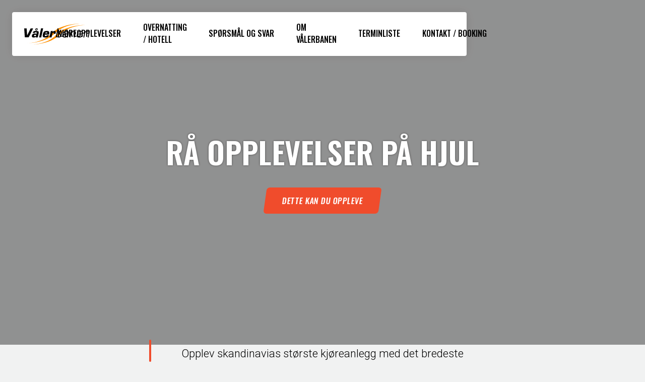

--- FILE ---
content_type: text/html
request_url: https://www.vaalerbanen.no/
body_size: 6144
content:
<!DOCTYPE html><!-- This site was created in Webflow. https://webflow.com --><!-- Last Published: Fri Dec 19 2025 14:05:22 GMT+0000 (Coordinated Universal Time) --><html data-wf-domain="www.vaalerbanen.no" data-wf-page="5cc5a4f37c5efa854dd66864" data-wf-site="5cc5a4f37c5efa830cd66863" lang="no"><head><meta charset="utf-8"/><title>Vålerbanen - Off-road, Gokart, GT86 - racerbil, Snøscooter og Lastebil</title><meta content="Opplev skandinavias største kjøreanlegg med det bredeste utvalget i event-kjøretøy!  Vi skreddersyr den ultimate kjøreopplevelsen for dere – med lastebil, off-road, racerbil, gokart og andre kule kjøretøy." name="description"/><meta content="Vålerbanen - Off-road, Gokart, GT86 - racerbil, Snøscooter og Lastebil" property="og:title"/><meta content="Opplev skandinavias største kjøreanlegg med det bredeste utvalget i event-kjøretøy!  Vi skreddersyr den ultimate kjøreopplevelsen for dere – med lastebil, off-road, racerbil, gokart og andre kule kjøretøy." property="og:description"/><meta content="https://cdn.prod.website-files.com/5cc5a4f37c5efa830cd66863/5d6fb418169864e922fd9284_kjore-racerbil-pa-bane.jpg" property="og:image"/><meta content="Vålerbanen - Off-road, Gokart, GT86 - racerbil, Snøscooter og Lastebil" property="twitter:title"/><meta content="Opplev skandinavias største kjøreanlegg med det bredeste utvalget i event-kjøretøy!  Vi skreddersyr den ultimate kjøreopplevelsen for dere – med lastebil, off-road, racerbil, gokart og andre kule kjøretøy." property="twitter:description"/><meta content="https://cdn.prod.website-files.com/5cc5a4f37c5efa830cd66863/5d6fb418169864e922fd9284_kjore-racerbil-pa-bane.jpg" property="twitter:image"/><meta property="og:type" content="website"/><meta content="summary_large_image" name="twitter:card"/><meta content="width=device-width, initial-scale=1" name="viewport"/><meta content="Webflow" name="generator"/><link href="https://cdn.prod.website-files.com/5cc5a4f37c5efa830cd66863/css/valerbanen.webflow.shared.bd78583ed.min.css" rel="stylesheet" type="text/css"/><link href="https://fonts.googleapis.com" rel="preconnect"/><link href="https://fonts.gstatic.com" rel="preconnect" crossorigin="anonymous"/><script src="https://ajax.googleapis.com/ajax/libs/webfont/1.6.26/webfont.js" type="text/javascript"></script><script type="text/javascript">WebFont.load({  google: {    families: ["Oswald:200,300,400,500,600,700","Roboto:300,300italic,regular,italic,700,700italic"]  }});</script><script type="text/javascript">!function(o,c){var n=c.documentElement,t=" w-mod-";n.className+=t+"js",("ontouchstart"in o||o.DocumentTouch&&c instanceof DocumentTouch)&&(n.className+=t+"touch")}(window,document);</script><link href="https://cdn.prod.website-files.com/5cc5a4f37c5efa830cd66863/5db841beeebc4614d2116dff_va%CC%8Alerbanen-fav.png" rel="shortcut icon" type="image/x-icon"/><link href="https://cdn.prod.website-files.com/5cc5a4f37c5efa830cd66863/5db840e0efbf4a4ca209ac59_va%CC%8Alerbanen-touch.png" rel="apple-touch-icon"/><script async="" src="https://www.googletagmanager.com/gtag/js?id=UA-128759549-1"></script><script type="text/javascript">window.dataLayer = window.dataLayer || [];function gtag(){dataLayer.push(arguments);}gtag('js', new Date());gtag('config', 'UA-128759549-1', {'anonymize_ip': true});</script><style>
.w-input, .w-select {
    -webkit-appearance: none;
    -moz-appearance: none;
    appearance: none;
}
 
.menu__btn {
    color: #000;
}
  
.btn {
    color: #fff;
}

@media only screen and (max-width: 1370px) and (min-width: 992px) {

.Language{
    display: none;
    width: 0;
}

}
  
@media only screen and (max-width: 1260px) and (min-width: 992px) {
  
.is--small-screen-hidden {
    display: none;
}
  
.float-box {
    position: relative;
    max-width: auto;
    margin: -48px 0 0;
    padding: 24px 24px 32px;
}
.has--minus-side-margin-12-tablet-mobile {
    margin-right: -12px;
    margin-left: -12px;
}

.column.is--col-9.is--col-tablet-all{
    -webkit-flex-basis: 100%;
    -ms-flex-preferred-size: 100%;
    flex-basis: 100%;
}
.column.is--col-half.is--col-tablet-hidden {
    display: none;
}

.image-in-footer {
    display: none;
}

.column.is--col-3.is--col-tablet-half {
    -webkit-flex-basis: 50%;
    -ms-flex-preferred-size: 50%;
    flex-basis: 50%;
}
}
  
</style>
</head><body><header class="section is--header-section is--absolute-header"><div class="container is--header-container"><nav class="header-wrapper"><a aria-label="Til forsiden" href="/" aria-current="page" class="logo w-inline-block w--current"><img src="https://cdn.prod.website-files.com/5cc5a4f37c5efa830cd66863/5cdbfaf356d6dd606de2c795_Original.svg" width="130" alt="" class="logo__img"/></a><div class="menu"><a href="/kjoreopplevelser" class="menu__btn language-no w-button">Kjøreopplevelser</a><a href="#" class="menu__btn language-en w-button">Driving Experiences</a><div class="menu__divider"></div><div class="w-dyn-list"><div role="list" class="w-dyn-items"><div role="listitem" class="w-dyn-item"><a href="/overnatting/vaalerbanen-hotell" class="menu__btn language-no w-button"><span class="is--small-screen-hidden">Overnatting / </span>Hotell</a><a href="/overnatting/vaalerbanen-hotell" class="menu__btn language-en w-button">Hotel</a></div></div></div><div class="menu__divider"></div><a href="/spormal-og-svar" class="menu__btn language-no w-button">Spørsmål og svar</a><a href="/spormal-og-svar" class="menu__btn language-en w-button">FAQ</a><div class="menu__divider"></div><div class="w-dyn-list"><div role="list" class="w-dyn-items"><div role="listitem" class="w-dyn-item"><a href="/om-valerbanen/om-valerbanen" class="menu__btn language-no w-button">Om <span class="is--small-screen-hidden">vålerbanen</span></a><a href="/om-valerbanen/om-valerbanen" class="menu__btn language-en w-button">About vålerbanen</a></div></div></div><div class="menu__divider"></div><div class="w-dyn-list"><div role="list" class="w-dyn-items"><div role="listitem" class="w-dyn-item"><a href="https://cdn.prod.website-files.com/5ce5365a652778a171586645/685d325dd20b1bdf11729c14_Terminliste%20aug-sep%2025.pdf" target="_blank" class="menu__btn language-no w-button">Terminliste<span class="is--small-screen-hidden"></span></a></div></div></div><div class="menu__divider"></div><a href="/kontakt-oss" class="menu__btn language-no w-button">Kontakt<span class="is--small-screen-hidden"> / booking</span></a><a href="/kontakt-oss" class="menu__btn language-en w-button">Contact &amp; booking</a></div><div class="language"><div data-delay="0" data-hover="false" class="is--hidden w-dropdown"><div class="language__dropdown w-dropdown-toggle"><div class="dropdown-arrow w-icon-dropdown-toggle"></div><div>Language</div></div><nav class="dropdown-list w-dropdown-list"><a href="#" id="en-btn" whenClick="setLang(&#x27;en&#x27;)" class="dropdown-link w-dropdown-link">EN</a><a href="#" id="no-btn" whenClick="setLang(&#x27;no&#x27;)" class="dropdown-link is--last-drop-down w-dropdown-link">NO</a></nav></div></div><a data-w-id="34914e13-38b7-f531-3ef5-875496e587e4" href="#" class="hamburger-btn w-inline-block"><div class="hamburger-btn__text">Meny</div><div class="hamburger"><div data-w-id="34914e13-38b7-f531-3ef5-875496e587e8" class="hamburger__leg"></div><div data-w-id="34914e13-38b7-f531-3ef5-875496e587e9" class="hamburger__leg"></div><div data-w-id="34914e13-38b7-f531-3ef5-875496e587ea" class="hamburger__leg"></div></div></a></nav></div></header><div class="w-dyn-list"><div role="list" class="w-dyn-items"><div role="listitem" class="w-dyn-item"><div class="section is--hero-section"><div class="hero-content"><h1 class="is--white-caps language-no">Rå opplevelser på hjul</h1><h1 class="is--white-caps language-en">Fun and exciting driving experiences for everyone</h1><div class="language-no"><a href="/kjoreopplevelser" class="btn w-inline-block"><div>Dette kan du oppleve</div></a></div><div class="language-en"><a href="/kjoreopplevelser" class="btn w-inline-block"><div>See our experiences</div></a></div></div><div data-poster-url="https://cdn.prod.website-files.com/5cc5a4f37c5efa830cd66863/5d70e8293f57a58649669d93_Banner40_1_1-poster-00001.jpg" data-video-urls="https://cdn.prod.website-files.com/5cc5a4f37c5efa830cd66863/5d70e8293f57a58649669d93_Banner40_1_1-transcode.mp4,https://cdn.prod.website-files.com/5cc5a4f37c5efa830cd66863/5d70e8293f57a58649669d93_Banner40_1_1-transcode.webm" data-autoplay="true" data-loop="true" data-wf-ignore="true" class="bg-video w-background-video w-background-video-atom"><video id="da5c9214-060f-6b09-2ac0-cbef7c03cffa-video" autoplay="" loop="" style="background-image:url(&quot;https://cdn.prod.website-files.com/5cc5a4f37c5efa830cd66863/5d70e8293f57a58649669d93_Banner40_1_1-poster-00001.jpg&quot;)" muted="" playsinline="" data-wf-ignore="true" data-object-fit="cover"><source src="https://cdn.prod.website-files.com/5cc5a4f37c5efa830cd66863/5d70e8293f57a58649669d93_Banner40_1_1-transcode.mp4" data-wf-ignore="true"/><source src="https://cdn.prod.website-files.com/5cc5a4f37c5efa830cd66863/5d70e8293f57a58649669d93_Banner40_1_1-transcode.webm" data-wf-ignore="true"/></video></div></div><div id="om" class="section has--no-top--bottom-padding"><div class="container"><div class="row is--justify-center"><div class="column is--col-half is--col-tablet-all"><div class="is--text-align-center"><h2 class="is--relative-z-index-1 language-en">Experience Scandinavian&#x27;s biggest racing location. With the broadest range of vehicles. Situated just 90 minutes from Gardermoen OSL.</h2><h2 class="is--relative-z-index-1 language-no">Opplev skandinavias største kjøreanlegg med det bredeste utvalget i event-kjøretøy! Bare halvannen time fra Gardermoen.</h2></div><div class="hero-lip"><a href="#om" aria-label="Mer om våre kjøreopplevelser" data-w-id="8f8696ad-78f7-55be-4729-305bab7d979c" style="-webkit-transform:translate3d(-50%, -10PX, 0) scale3d(1, 1, 1) rotateX(0) rotateY(0) rotateZ(0) skew(0, 0);-moz-transform:translate3d(-50%, -10PX, 0) scale3d(1, 1, 1) rotateX(0) rotateY(0) rotateZ(0) skew(0, 0);-ms-transform:translate3d(-50%, -10PX, 0) scale3d(1, 1, 1) rotateX(0) rotateY(0) rotateZ(0) skew(0, 0);transform:translate3d(-50%, -10PX, 0) scale3d(1, 1, 1) rotateX(0) rotateY(0) rotateZ(0) skew(0, 0)" class="hero-lip__btn w-inline-block"></a></div></div></div></div></div><div class="section"><div class="container"><div class="row is--justify-center"><div class="column is--col-half is--col-tablet-all"><div class="is--text-align-center"><div class="rich-w-bigger-p language-no w-richtext"><h3>Den ultimate kjøreopplevelsen!</h3><p>Vi skreddersyr den ultimate kjøreopplevelsen for dere – med lastebil, off-road, racerbil, gokart og andre kule kjøretøy. Aktivitetene foregår i trygge omgivelser og tilpasses alle. Våre dyktige instruktører og sjåfører gir deg og dine kollegaer en drømmedag på hjul.<br/></p></div><div class="rich-w-bigger-p language-en w-richtext"><h3>The ultimate Drivingexperience</h3><p>We will tailor the perfect driving experience for you – including trucks, racecar, off-road and go cart. All the activities are safe, and can be tailored to fit everyone. Let our experienced instructors and drivers give you a exciting day in our cars.</p></div><img src="https://cdn.prod.website-files.com/5cc5a4f37c5efa830cd66863/5cf577d04200813e8b519495_Stars.svg" alt=""/></div></div></div></div></div><div class="section"><div class="container"><div class="row is--justify-center"><div data-w-id="3485a9c4-f73e-1050-5a35-5c1b2b465248" style="opacity:0" class="float-comment w-condition-invisible"><div class="list-item is--align-center"><div class="list-item__icon has--image"><img alt="" src="" class="w-dyn-bind-empty"/></div><div class="list-item__header"><h5><strong>DnB</strong><span class="has--light-text"> - Nina Hagtveit</span></h5><p class="w-dyn-bind-empty"></p></div></div></div><div class="column is--col-half is--col-tablet-all"><div class="has--bottom-margin-24"><img style="opacity:0" data-w-id="692fe261-4573-f3c6-2e45-7ce77ab017f7" src="https://cdn.prod.website-files.com/5ce5365a652778a171586645/5d89f696dbb3a8d1a56763ba_gt86-racerbil-va%CC%8Alerbanen.jpg" alt="" sizes="100vw" srcset="https://cdn.prod.website-files.com/5ce5365a652778a171586645/5d89f696dbb3a8d1a56763ba_gt86-racerbil-va%CC%8Alerbanen-p-500.jpeg 500w, https://cdn.prod.website-files.com/5ce5365a652778a171586645/5d89f696dbb3a8d1a56763ba_gt86-racerbil-va%CC%8Alerbanen-p-800.jpeg 800w, https://cdn.prod.website-files.com/5ce5365a652778a171586645/5d89f696dbb3a8d1a56763ba_gt86-racerbil-va%CC%8Alerbanen.jpg 1000w"/><a data-w-id="ce3f7b99-e436-a1c9-1fce-7139e5884c34" href="/kjoreopplevelser/racerbil" class="image-link w-inline-block"><div>GT86 - Racerbil</div><img src="https://cdn.prod.website-files.com/5cc5a4f37c5efa830cd66863/5cfa3e8a809181ba9360c60d_Link%20Arrow.svg" alt="" class="image-link__arrow"/></a></div></div><div class="column"><div class="has--bottom-margin-24"><img style="opacity:0" data-w-id="b7e35ede-b5ec-9381-912d-4682539d262f" src="https://cdn.prod.website-files.com/5ce5365a652778a171586645/5d6fa5bc00df072a5e4b3f60_kjore-bil-pa-bane-valerbanen.jpg" alt="" sizes="100vw" srcset="https://cdn.prod.website-files.com/5ce5365a652778a171586645/5d6fa5bc00df072a5e4b3f60_kjore-bil-pa-bane-valerbanen-p-800.jpeg 800w, https://cdn.prod.website-files.com/5ce5365a652778a171586645/5d6fa5bc00df072a5e4b3f60_kjore-bil-pa-bane-valerbanen.jpg 1000w" class="is--pushed-down-120-desktop"/></div><div data-w-id="aacb0795-6360-2968-4513-ecc5d4a630b9" style="opacity:0" class="float-comment is--float--bottom-left w-condition-invisible"><div class="list-item is--align-center"><div class="list-item__icon has--image"><img alt="" src="" class="w-dyn-bind-empty"/></div><div class="list-item__header"><div class="flex-header"><h5 class="is--regular w-dyn-bind-empty"></h5><h5> - </h5><h5 class="w-dyn-bind-empty"></h5></div><p class="w-dyn-bind-empty"></p></div></div></div></div><div class="column is--col-half is--col-tablet-all"><div class="has--bottom-margin-24"><img style="opacity:0" data-w-id="daba66d7-91c1-a58e-59a9-73593097371d" src="https://cdn.prod.website-files.com/5ce5365a652778a171586645/5d89cc64ecc1186ad6375348_kj%C3%B8r_jeep_4x4_pa%CC%8A_va%CC%8Alerbanen.jpg" alt="" sizes="100vw" srcset="https://cdn.prod.website-files.com/5ce5365a652778a171586645/5d89cc64ecc1186ad6375348_kj%C3%B8r_jeep_4x4_pa%CC%8A_va%CC%8Alerbanen-p-500.jpeg 500w, https://cdn.prod.website-files.com/5ce5365a652778a171586645/5d89cc64ecc1186ad6375348_kj%C3%B8r_jeep_4x4_pa%CC%8A_va%CC%8Alerbanen-p-800.jpeg 800w, https://cdn.prod.website-files.com/5ce5365a652778a171586645/5d89cc64ecc1186ad6375348_kj%C3%B8r_jeep_4x4_pa%CC%8A_va%CC%8Alerbanen.jpg 1000w" class="is--pushed-up-96-desktop"/><a data-w-id="40a5dd9b-27e5-9549-620c-56a20fd40da2" href="/kjoreopplevelser/off-road" class="image-link w-inline-block"><div>Off-road</div><img src="https://cdn.prod.website-files.com/5cc5a4f37c5efa830cd66863/5cfa3e8a809181ba9360c60d_Link%20Arrow.svg" alt="" class="image-link__arrow"/></a></div></div><div class="column is--col-half is--col-tablet-all"><div class="has--bottom-margin-24"><img style="opacity:0" data-w-id="0f4ab73c-7412-84b7-d8e1-20cfb98006c1" src="https://cdn.prod.website-files.com/5ce5365a652778a171586645/5d6fa52700df0786594b3e59_kjore-gokart-valerbanen.jpg" alt="" sizes="100vw" srcset="https://cdn.prod.website-files.com/5ce5365a652778a171586645/5d6fa52700df0786594b3e59_kjore-gokart-valerbanen-p-1080.jpeg 1080w, https://cdn.prod.website-files.com/5ce5365a652778a171586645/5d6fa52700df0786594b3e59_kjore-gokart-valerbanen-p-1600.jpeg 1600w, https://cdn.prod.website-files.com/5ce5365a652778a171586645/5d6fa52700df0786594b3e59_kjore-gokart-valerbanen-p-2000.jpeg 2000w, https://cdn.prod.website-files.com/5ce5365a652778a171586645/5d6fa52700df0786594b3e59_kjore-gokart-valerbanen.jpg 2002w"/><a data-w-id="5bf33c19-20cc-faa5-ed11-7aed7a512c97" href="/kjoreopplevelser/gokart" class="image-link w-inline-block"><div>Gokart</div><img src="https://cdn.prod.website-files.com/5cc5a4f37c5efa830cd66863/5cfa3e8a809181ba9360c60d_Link%20Arrow.svg" alt="" class="image-link__arrow"/></a></div></div></div></div></div><div class="section"><div class="container"><div class="row is--justify-center"><div class="column is--col-half is--col-tablet-all"><div class="is--text-align-center"><div class="language-no"><h4 class="has--bottom-margin-48">Kom til oss så skreddersyr vi den ultimate kjøreopplevelsen for dere!</h4><a href="/kontakt-oss" class="btn w-inline-block"><div>Book kjøreopplevelse</div></a><p>eller les mer om våre <a href="/kjoreopplevelser" aria-label="Mer om våre kjøreopplevelser">kjøreopplevelser</a></p></div><div class="language-en"><h4 class="has--bottom-margin-48">Let us tailor the perfect driving experience for you</h4><a href="/kontakt-oss" class="btn w-inline-block"><div>Book driving experience</div></a><p>or read more about our <a href="/kjoreopplevelser">driving experiences</a><a href="/kjoreopplevelser"></a></p></div></div></div></div></div></div></div></div></div><footer class="section is--footer-section"><div class="image-in-footer"></div><div class="container"><div class="row is--footer-row"><div class="column is--col-half is--col-tablet-hidden"></div><div class="column is--col-3 is--col-tablet-half is--col-mobile-all"><div class="footer-link-info-block"><a href="/kjoreopplevelser" class="menu__btn language-no w-button">Kjøreopplevelser</a><a href="/kjoreopplevelser" class="menu__btn language-en w-button">Driving Experiences</a><div class="menu__divider is--horizontal-divider"></div><div class="w-dyn-list"><div role="list" class="w-dyn-items"><div role="listitem" class="w-dyn-item"><a href="/overnatting/vaalerbanen-hotell" class="menu__btn language-no w-button">Overnatting / Hotell</a><a href="/overnatting/vaalerbanen-hotell" class="menu__btn language-en w-button">Hotel</a></div></div></div><div class="menu__divider is--horizontal-divider"></div><a href="/spormal-og-svar" class="menu__btn language-no w-button">Spørmål og svar</a><a href="/spormal-og-svar" class="menu__btn language-en w-button">FAQ</a><div class="menu__divider is--horizontal-divider"></div><div class="w-dyn-list"><div role="list" class="w-dyn-items"><div role="listitem" class="w-dyn-item"><a href="/om-valerbanen/om-valerbanen" class="menu__btn language-no w-button">Om vålerbanen</a><a href="/om-valerbanen/om-valerbanen" class="menu__btn language-en w-button">About vålerbanen</a></div></div></div><div class="menu__divider is--horizontal-divider"></div><a href="/kontakt-oss" class="menu__btn language-no w-button">Kontakt / booking</a><a href="/kontakt-oss" class="menu__btn language-en w-button">Contact / booking</a></div></div><div class="column is--col-3 is--col-tablet-half is--col-mobile-all"><div class="footer-link-info-block has--no-left-padding"><div class="w-dyn-list"><div role="list" class="w-dyn-items"><div role="listitem" class="w-dyn-item"><a href="tel:+4762429800" class="icon-link w-inline-block"><div class="icon-box"><img src="https://cdn.prod.website-files.com/5cc5a4f37c5efa830cd66863/5cf8e1258e7d8a76d0df3883_Phone.svg" width="14" alt=""/></div><div>+47 62 42 98 00</div></a><a href="mailto:info@vaalerbanen.no" class="icon-link w-inline-block"><div class="icon-box"><img src="https://cdn.prod.website-files.com/5cc5a4f37c5efa830cd66863/5cf8e13c99b2c47945afb582_Email.svg" width="20" alt=""/></div><div>info@vaalerbanen.no</div></a><a href="https://goo.gl/maps/Xzru4UfetG3sH7ie8" class="icon-link w-inline-block"><div class="icon-box"><img src="https://cdn.prod.website-files.com/5cc5a4f37c5efa830cd66863/5cf8e16498b9ffe2e7fb5b0c_Map%20pin.svg" width="16" alt=""/></div><div>Damvegen 90, 2435 Braskereidfoss</div></a><a href="https://www.facebook.com/valerbanen/" target="_blank" class="icon-link w-inline-block"><div class="icon-box"><img src="https://cdn.prod.website-files.com/5cc5a4f37c5efa830cd66863/5cf8e1c099b2c45f5eafb66f_Facebook.svg" width="11" alt=""/></div><div class="language-no">Følg oss på Facebook</div><div class="language-en">Follow us on Facebook</div></a></div></div></div><div class="gdpr-text">Vi tar personvern seriøst.<br/>Les vår <a href="/om/personvernerklaering">personvernerklæring</a></div><div class="gdpr-text language-en">‍<a href="/om/personvernerklaering">Privacy policy</a></div></div><a href="/kontakt-oss" class="btn is--footer-float-btn language-no w-button">Book kjøreopplevelse</a><a href="/kontakt-oss" class="btn is--footer-float-btn language-en w-button">Book Driving Experience</a></div></div></div><div class="gdpr-footer-block"><div class="design-by">Webdesign: <a href="https://interaktivdesign.no/" target="_blank" class="design-by-link">Interaktiv Design</a></div></div></footer><script src="https://d3e54v103j8qbb.cloudfront.net/js/jquery-3.5.1.min.dc5e7f18c8.js?site=5cc5a4f37c5efa830cd66863" type="text/javascript" integrity="sha256-9/aliU8dGd2tb6OSsuzixeV4y/faTqgFtohetphbbj0=" crossorigin="anonymous"></script><script src="https://cdn.prod.website-files.com/5cc5a4f37c5efa830cd66863/js/webflow.schunk.36b8fb49256177c8.js" type="text/javascript"></script><script src="https://cdn.prod.website-files.com/5cc5a4f37c5efa830cd66863/js/webflow.schunk.abdb797730c46cfe.js" type="text/javascript"></script><script src="https://cdn.prod.website-files.com/5cc5a4f37c5efa830cd66863/js/webflow.d7c6c356.0442631b1b12102a.js" type="text/javascript"></script><script type="text/javascript" src="https://cdnjs.cloudflare.com/ajax/libs/jquery-cookie/1.4.1/jquery.cookie.min.js"></script>
<script>
$(function() {
    //Read the cookie, if it has been previously set
    var language = $.cookie( 'language' );

    //Set language to previously set value
    if(!language) {
        language = 'no';
    }
    var params = parseQueryString();

    if(params['lang'] != undefined && params['lang'] != '')  {
        language = params['lang'];
        display_lang_content(language);
    }else {
        display_lang_content(language);
    }

    //Set up an event listener to update the cookie whenever language is changed
    $('.dropdown-link').on('click', function() {

        language = $(this).attr('id')
        if(language=='no-btn')
            display_lang_content('no');
        else
            display_lang_content('en');

    });
    //Set cookie to default language when page loads;



});

function display_lang_content(language) {

    / content /
    if(language=='no')
        $('.language-en').hide();
    else
        $('.language-no').hide();

    $('.language-'+language).show();
    $.cookie( 'language', language );
}
 
function parseQueryString(){
    var assoc = {};
    var keyValues = location.search.slice(1).split('&');
    var decode = function(s)
    {
        return decodeURIComponent(s.replace(/\+/g, ' '));
    };

    for (var i = 0; i < keyValues.length; ++i) 
    {
        var key = keyValues[i].split('=');
        if (1 < key.length)
            assoc[decode(key[0])] = decode(key[1]);
    }

    return assoc;
} 
</script></body></html>

--- FILE ---
content_type: text/css
request_url: https://cdn.prod.website-files.com/5cc5a4f37c5efa830cd66863/css/valerbanen.webflow.shared.bd78583ed.min.css
body_size: 13664
content:
html{-webkit-text-size-adjust:100%;-ms-text-size-adjust:100%;font-family:sans-serif}body{margin:0}article,aside,details,figcaption,figure,footer,header,hgroup,main,menu,nav,section,summary{display:block}audio,canvas,progress,video{vertical-align:baseline;display:inline-block}audio:not([controls]){height:0;display:none}[hidden],template{display:none}a{background-color:#0000}a:active,a:hover{outline:0}abbr[title]{border-bottom:1px dotted}b,strong{font-weight:700}dfn{font-style:italic}h1{margin:.67em 0;font-size:2em}mark{color:#000;background:#ff0}small{font-size:80%}sub,sup{vertical-align:baseline;font-size:75%;line-height:0;position:relative}sup{top:-.5em}sub{bottom:-.25em}img{border:0}svg:not(:root){overflow:hidden}hr{box-sizing:content-box;height:0}pre{overflow:auto}code,kbd,pre,samp{font-family:monospace;font-size:1em}button,input,optgroup,select,textarea{color:inherit;font:inherit;margin:0}button{overflow:visible}button,select{text-transform:none}button,html input[type=button],input[type=reset]{-webkit-appearance:button;cursor:pointer}button[disabled],html input[disabled]{cursor:default}button::-moz-focus-inner,input::-moz-focus-inner{border:0;padding:0}input{line-height:normal}input[type=checkbox],input[type=radio]{box-sizing:border-box;padding:0}input[type=number]::-webkit-inner-spin-button,input[type=number]::-webkit-outer-spin-button{height:auto}input[type=search]{-webkit-appearance:none}input[type=search]::-webkit-search-cancel-button,input[type=search]::-webkit-search-decoration{-webkit-appearance:none}legend{border:0;padding:0}textarea{overflow:auto}optgroup{font-weight:700}table{border-collapse:collapse;border-spacing:0}td,th{padding:0}@font-face{font-family:webflow-icons;src:url([data-uri])format("truetype");font-weight:400;font-style:normal}[class^=w-icon-],[class*=\ w-icon-]{speak:none;font-variant:normal;text-transform:none;-webkit-font-smoothing:antialiased;-moz-osx-font-smoothing:grayscale;font-style:normal;font-weight:400;line-height:1;font-family:webflow-icons!important}.w-icon-slider-right:before{content:""}.w-icon-slider-left:before{content:""}.w-icon-nav-menu:before{content:""}.w-icon-arrow-down:before,.w-icon-dropdown-toggle:before{content:""}.w-icon-file-upload-remove:before{content:""}.w-icon-file-upload-icon:before{content:""}*{box-sizing:border-box}html{height:100%}body{color:#333;background-color:#fff;min-height:100%;margin:0;font-family:Arial,sans-serif;font-size:14px;line-height:20px}img{vertical-align:middle;max-width:100%;display:inline-block}html.w-mod-touch *{background-attachment:scroll!important}.w-block{display:block}.w-inline-block{max-width:100%;display:inline-block}.w-clearfix:before,.w-clearfix:after{content:" ";grid-area:1/1/2/2;display:table}.w-clearfix:after{clear:both}.w-hidden{display:none}.w-button{color:#fff;line-height:inherit;cursor:pointer;background-color:#3898ec;border:0;border-radius:0;padding:9px 15px;text-decoration:none;display:inline-block}input.w-button{-webkit-appearance:button}html[data-w-dynpage] [data-w-cloak]{color:#0000!important}.w-code-block{margin:unset}pre.w-code-block code{all:inherit}.w-optimization{display:contents}.w-webflow-badge,.w-webflow-badge>img{box-sizing:unset;width:unset;height:unset;max-height:unset;max-width:unset;min-height:unset;min-width:unset;margin:unset;padding:unset;float:unset;clear:unset;border:unset;border-radius:unset;background:unset;background-image:unset;background-position:unset;background-size:unset;background-repeat:unset;background-origin:unset;background-clip:unset;background-attachment:unset;background-color:unset;box-shadow:unset;transform:unset;direction:unset;font-family:unset;font-weight:unset;color:unset;font-size:unset;line-height:unset;font-style:unset;font-variant:unset;text-align:unset;letter-spacing:unset;-webkit-text-decoration:unset;text-decoration:unset;text-indent:unset;text-transform:unset;list-style-type:unset;text-shadow:unset;vertical-align:unset;cursor:unset;white-space:unset;word-break:unset;word-spacing:unset;word-wrap:unset;transition:unset}.w-webflow-badge{white-space:nowrap;cursor:pointer;box-shadow:0 0 0 1px #0000001a,0 1px 3px #0000001a;visibility:visible!important;opacity:1!important;z-index:2147483647!important;color:#aaadb0!important;overflow:unset!important;background-color:#fff!important;border-radius:3px!important;width:auto!important;height:auto!important;margin:0!important;padding:6px!important;font-size:12px!important;line-height:14px!important;text-decoration:none!important;display:inline-block!important;position:fixed!important;inset:auto 12px 12px auto!important;transform:none!important}.w-webflow-badge>img{position:unset;visibility:unset!important;opacity:1!important;vertical-align:middle!important;display:inline-block!important}h1,h2,h3,h4,h5,h6{margin-bottom:10px;font-weight:700}h1{margin-top:20px;font-size:38px;line-height:44px}h2{margin-top:20px;font-size:32px;line-height:36px}h3{margin-top:20px;font-size:24px;line-height:30px}h4{margin-top:10px;font-size:18px;line-height:24px}h5{margin-top:10px;font-size:14px;line-height:20px}h6{margin-top:10px;font-size:12px;line-height:18px}p{margin-top:0;margin-bottom:10px}blockquote{border-left:5px solid #e2e2e2;margin:0 0 10px;padding:10px 20px;font-size:18px;line-height:22px}figure{margin:0 0 10px}figcaption{text-align:center;margin-top:5px}ul,ol{margin-top:0;margin-bottom:10px;padding-left:40px}.w-list-unstyled{padding-left:0;list-style:none}.w-embed:before,.w-embed:after{content:" ";grid-area:1/1/2/2;display:table}.w-embed:after{clear:both}.w-video{width:100%;padding:0;position:relative}.w-video iframe,.w-video object,.w-video embed{border:none;width:100%;height:100%;position:absolute;top:0;left:0}fieldset{border:0;margin:0;padding:0}button,[type=button],[type=reset]{cursor:pointer;-webkit-appearance:button;border:0}.w-form{margin:0 0 15px}.w-form-done{text-align:center;background-color:#ddd;padding:20px;display:none}.w-form-fail{background-color:#ffdede;margin-top:10px;padding:10px;display:none}label{margin-bottom:5px;font-weight:700;display:block}.w-input,.w-select{color:#333;vertical-align:middle;background-color:#fff;border:1px solid #ccc;width:100%;height:38px;margin-bottom:10px;padding:8px 12px;font-size:14px;line-height:1.42857;display:block}.w-input::placeholder,.w-select::placeholder{color:#999}.w-input:focus,.w-select:focus{border-color:#3898ec;outline:0}.w-input[disabled],.w-select[disabled],.w-input[readonly],.w-select[readonly],fieldset[disabled] .w-input,fieldset[disabled] .w-select{cursor:not-allowed}.w-input[disabled]:not(.w-input-disabled),.w-select[disabled]:not(.w-input-disabled),.w-input[readonly],.w-select[readonly],fieldset[disabled]:not(.w-input-disabled) .w-input,fieldset[disabled]:not(.w-input-disabled) .w-select{background-color:#eee}textarea.w-input,textarea.w-select{height:auto}.w-select{background-color:#f3f3f3}.w-select[multiple]{height:auto}.w-form-label{cursor:pointer;margin-bottom:0;font-weight:400;display:inline-block}.w-radio{margin-bottom:5px;padding-left:20px;display:block}.w-radio:before,.w-radio:after{content:" ";grid-area:1/1/2/2;display:table}.w-radio:after{clear:both}.w-radio-input{float:left;margin:3px 0 0 -20px;line-height:normal}.w-file-upload{margin-bottom:10px;display:block}.w-file-upload-input{opacity:0;z-index:-100;width:.1px;height:.1px;position:absolute;overflow:hidden}.w-file-upload-default,.w-file-upload-uploading,.w-file-upload-success{color:#333;display:inline-block}.w-file-upload-error{margin-top:10px;display:block}.w-file-upload-default.w-hidden,.w-file-upload-uploading.w-hidden,.w-file-upload-error.w-hidden,.w-file-upload-success.w-hidden{display:none}.w-file-upload-uploading-btn{cursor:pointer;background-color:#fafafa;border:1px solid #ccc;margin:0;padding:8px 12px;font-size:14px;font-weight:400;display:flex}.w-file-upload-file{background-color:#fafafa;border:1px solid #ccc;flex-grow:1;justify-content:space-between;margin:0;padding:8px 9px 8px 11px;display:flex}.w-file-upload-file-name{font-size:14px;font-weight:400;display:block}.w-file-remove-link{cursor:pointer;width:auto;height:auto;margin-top:3px;margin-left:10px;padding:3px;display:block}.w-icon-file-upload-remove{margin:auto;font-size:10px}.w-file-upload-error-msg{color:#ea384c;padding:2px 0;display:inline-block}.w-file-upload-info{padding:0 12px;line-height:38px;display:inline-block}.w-file-upload-label{cursor:pointer;background-color:#fafafa;border:1px solid #ccc;margin:0;padding:8px 12px;font-size:14px;font-weight:400;display:inline-block}.w-icon-file-upload-icon,.w-icon-file-upload-uploading{width:20px;margin-right:8px;display:inline-block}.w-icon-file-upload-uploading{height:20px}.w-container{max-width:940px;margin-left:auto;margin-right:auto}.w-container:before,.w-container:after{content:" ";grid-area:1/1/2/2;display:table}.w-container:after{clear:both}.w-container .w-row{margin-left:-10px;margin-right:-10px}.w-row:before,.w-row:after{content:" ";grid-area:1/1/2/2;display:table}.w-row:after{clear:both}.w-row .w-row{margin-left:0;margin-right:0}.w-col{float:left;width:100%;min-height:1px;padding-left:10px;padding-right:10px;position:relative}.w-col .w-col{padding-left:0;padding-right:0}.w-col-1{width:8.33333%}.w-col-2{width:16.6667%}.w-col-3{width:25%}.w-col-4{width:33.3333%}.w-col-5{width:41.6667%}.w-col-6{width:50%}.w-col-7{width:58.3333%}.w-col-8{width:66.6667%}.w-col-9{width:75%}.w-col-10{width:83.3333%}.w-col-11{width:91.6667%}.w-col-12{width:100%}.w-hidden-main{display:none!important}@media screen and (max-width:991px){.w-container{max-width:728px}.w-hidden-main{display:inherit!important}.w-hidden-medium{display:none!important}.w-col-medium-1{width:8.33333%}.w-col-medium-2{width:16.6667%}.w-col-medium-3{width:25%}.w-col-medium-4{width:33.3333%}.w-col-medium-5{width:41.6667%}.w-col-medium-6{width:50%}.w-col-medium-7{width:58.3333%}.w-col-medium-8{width:66.6667%}.w-col-medium-9{width:75%}.w-col-medium-10{width:83.3333%}.w-col-medium-11{width:91.6667%}.w-col-medium-12{width:100%}.w-col-stack{width:100%;left:auto;right:auto}}@media screen and (max-width:767px){.w-hidden-main,.w-hidden-medium{display:inherit!important}.w-hidden-small{display:none!important}.w-row,.w-container .w-row{margin-left:0;margin-right:0}.w-col{width:100%;left:auto;right:auto}.w-col-small-1{width:8.33333%}.w-col-small-2{width:16.6667%}.w-col-small-3{width:25%}.w-col-small-4{width:33.3333%}.w-col-small-5{width:41.6667%}.w-col-small-6{width:50%}.w-col-small-7{width:58.3333%}.w-col-small-8{width:66.6667%}.w-col-small-9{width:75%}.w-col-small-10{width:83.3333%}.w-col-small-11{width:91.6667%}.w-col-small-12{width:100%}}@media screen and (max-width:479px){.w-container{max-width:none}.w-hidden-main,.w-hidden-medium,.w-hidden-small{display:inherit!important}.w-hidden-tiny{display:none!important}.w-col{width:100%}.w-col-tiny-1{width:8.33333%}.w-col-tiny-2{width:16.6667%}.w-col-tiny-3{width:25%}.w-col-tiny-4{width:33.3333%}.w-col-tiny-5{width:41.6667%}.w-col-tiny-6{width:50%}.w-col-tiny-7{width:58.3333%}.w-col-tiny-8{width:66.6667%}.w-col-tiny-9{width:75%}.w-col-tiny-10{width:83.3333%}.w-col-tiny-11{width:91.6667%}.w-col-tiny-12{width:100%}}.w-widget{position:relative}.w-widget-map{width:100%;height:400px}.w-widget-map label{width:auto;display:inline}.w-widget-map img{max-width:inherit}.w-widget-map .gm-style-iw{text-align:center}.w-widget-map .gm-style-iw>button{display:none!important}.w-widget-twitter{overflow:hidden}.w-widget-twitter-count-shim{vertical-align:top;text-align:center;background:#fff;border:1px solid #758696;border-radius:3px;width:28px;height:20px;display:inline-block;position:relative}.w-widget-twitter-count-shim *{pointer-events:none;-webkit-user-select:none;user-select:none}.w-widget-twitter-count-shim .w-widget-twitter-count-inner{text-align:center;color:#999;font-family:serif;font-size:15px;line-height:12px;position:relative}.w-widget-twitter-count-shim .w-widget-twitter-count-clear{display:block;position:relative}.w-widget-twitter-count-shim.w--large{width:36px;height:28px}.w-widget-twitter-count-shim.w--large .w-widget-twitter-count-inner{font-size:18px;line-height:18px}.w-widget-twitter-count-shim:not(.w--vertical){margin-left:5px;margin-right:8px}.w-widget-twitter-count-shim:not(.w--vertical).w--large{margin-left:6px}.w-widget-twitter-count-shim:not(.w--vertical):before,.w-widget-twitter-count-shim:not(.w--vertical):after{content:" ";pointer-events:none;border:solid #0000;width:0;height:0;position:absolute;top:50%;left:0}.w-widget-twitter-count-shim:not(.w--vertical):before{border-width:4px;border-color:#75869600 #5d6c7b #75869600 #75869600;margin-top:-4px;margin-left:-9px}.w-widget-twitter-count-shim:not(.w--vertical).w--large:before{border-width:5px;margin-top:-5px;margin-left:-10px}.w-widget-twitter-count-shim:not(.w--vertical):after{border-width:4px;border-color:#fff0 #fff #fff0 #fff0;margin-top:-4px;margin-left:-8px}.w-widget-twitter-count-shim:not(.w--vertical).w--large:after{border-width:5px;margin-top:-5px;margin-left:-9px}.w-widget-twitter-count-shim.w--vertical{width:61px;height:33px;margin-bottom:8px}.w-widget-twitter-count-shim.w--vertical:before,.w-widget-twitter-count-shim.w--vertical:after{content:" ";pointer-events:none;border:solid #0000;width:0;height:0;position:absolute;top:100%;left:50%}.w-widget-twitter-count-shim.w--vertical:before{border-width:5px;border-color:#5d6c7b #75869600 #75869600;margin-left:-5px}.w-widget-twitter-count-shim.w--vertical:after{border-width:4px;border-color:#fff #fff0 #fff0;margin-left:-4px}.w-widget-twitter-count-shim.w--vertical .w-widget-twitter-count-inner{font-size:18px;line-height:22px}.w-widget-twitter-count-shim.w--vertical.w--large{width:76px}.w-background-video{color:#fff;height:500px;position:relative;overflow:hidden}.w-background-video>video{object-fit:cover;z-index:-100;background-position:50%;background-size:cover;width:100%;height:100%;margin:auto;position:absolute;inset:-100%}.w-background-video>video::-webkit-media-controls-start-playback-button{-webkit-appearance:none;display:none!important}.w-background-video--control{background-color:#0000;padding:0;position:absolute;bottom:1em;right:1em}.w-background-video--control>[hidden]{display:none!important}.w-slider{text-align:center;clear:both;-webkit-tap-highlight-color:#0000;tap-highlight-color:#0000;background:#ddd;height:300px;position:relative}.w-slider-mask{z-index:1;white-space:nowrap;height:100%;display:block;position:relative;left:0;right:0;overflow:hidden}.w-slide{vertical-align:top;white-space:normal;text-align:left;width:100%;height:100%;display:inline-block;position:relative}.w-slider-nav{z-index:2;text-align:center;-webkit-tap-highlight-color:#0000;tap-highlight-color:#0000;height:40px;margin:auto;padding-top:10px;position:absolute;inset:auto 0 0}.w-slider-nav.w-round>div{border-radius:100%}.w-slider-nav.w-num>div{font-size:inherit;line-height:inherit;width:auto;height:auto;padding:.2em .5em}.w-slider-nav.w-shadow>div{box-shadow:0 0 3px #3336}.w-slider-nav-invert{color:#fff}.w-slider-nav-invert>div{background-color:#2226}.w-slider-nav-invert>div.w-active{background-color:#222}.w-slider-dot{cursor:pointer;background-color:#fff6;width:1em;height:1em;margin:0 3px .5em;transition:background-color .1s,color .1s;display:inline-block;position:relative}.w-slider-dot.w-active{background-color:#fff}.w-slider-dot:focus{outline:none;box-shadow:0 0 0 2px #fff}.w-slider-dot:focus.w-active{box-shadow:none}.w-slider-arrow-left,.w-slider-arrow-right{cursor:pointer;color:#fff;-webkit-tap-highlight-color:#0000;tap-highlight-color:#0000;-webkit-user-select:none;user-select:none;width:80px;margin:auto;font-size:40px;position:absolute;inset:0;overflow:hidden}.w-slider-arrow-left [class^=w-icon-],.w-slider-arrow-right [class^=w-icon-],.w-slider-arrow-left [class*=\ w-icon-],.w-slider-arrow-right [class*=\ w-icon-]{position:absolute}.w-slider-arrow-left:focus,.w-slider-arrow-right:focus{outline:0}.w-slider-arrow-left{z-index:3;right:auto}.w-slider-arrow-right{z-index:4;left:auto}.w-icon-slider-left,.w-icon-slider-right{width:1em;height:1em;margin:auto;inset:0}.w-slider-aria-label{clip:rect(0 0 0 0);border:0;width:1px;height:1px;margin:-1px;padding:0;position:absolute;overflow:hidden}.w-slider-force-show{display:block!important}.w-dropdown{text-align:left;z-index:900;margin-left:auto;margin-right:auto;display:inline-block;position:relative}.w-dropdown-btn,.w-dropdown-toggle,.w-dropdown-link{vertical-align:top;color:#222;text-align:left;white-space:nowrap;margin-left:auto;margin-right:auto;padding:20px;text-decoration:none;position:relative}.w-dropdown-toggle{-webkit-user-select:none;user-select:none;cursor:pointer;padding-right:40px;display:inline-block}.w-dropdown-toggle:focus{outline:0}.w-icon-dropdown-toggle{width:1em;height:1em;margin:auto 20px auto auto;position:absolute;top:0;bottom:0;right:0}.w-dropdown-list{background:#ddd;min-width:100%;display:none;position:absolute}.w-dropdown-list.w--open{display:block}.w-dropdown-link{color:#222;padding:10px 20px;display:block}.w-dropdown-link.w--current{color:#0082f3}.w-dropdown-link:focus{outline:0}@media screen and (max-width:767px){.w-nav-brand{padding-left:10px}}.w-lightbox-backdrop{cursor:auto;letter-spacing:normal;text-indent:0;text-shadow:none;text-transform:none;visibility:visible;white-space:normal;word-break:normal;word-spacing:normal;word-wrap:normal;color:#fff;text-align:center;z-index:2000;opacity:0;-webkit-user-select:none;-moz-user-select:none;-webkit-tap-highlight-color:transparent;background:#000000e6;outline:0;font-family:Helvetica Neue,Helvetica,Ubuntu,Segoe UI,Verdana,sans-serif;font-size:17px;font-style:normal;font-weight:300;line-height:1.2;list-style:disc;position:fixed;inset:0;-webkit-transform:translate(0)}.w-lightbox-backdrop,.w-lightbox-container{-webkit-overflow-scrolling:touch;height:100%;overflow:auto}.w-lightbox-content{height:100vh;position:relative;overflow:hidden}.w-lightbox-view{opacity:0;width:100vw;height:100vh;position:absolute}.w-lightbox-view:before{content:"";height:100vh}.w-lightbox-group,.w-lightbox-group .w-lightbox-view,.w-lightbox-group .w-lightbox-view:before{height:86vh}.w-lightbox-frame,.w-lightbox-view:before{vertical-align:middle;display:inline-block}.w-lightbox-figure{margin:0;position:relative}.w-lightbox-group .w-lightbox-figure{cursor:pointer}.w-lightbox-img{width:auto;max-width:none;height:auto}.w-lightbox-image{float:none;max-width:100vw;max-height:100vh;display:block}.w-lightbox-group .w-lightbox-image{max-height:86vh}.w-lightbox-caption{text-align:left;text-overflow:ellipsis;white-space:nowrap;background:#0006;padding:.5em 1em;position:absolute;bottom:0;left:0;right:0;overflow:hidden}.w-lightbox-embed{width:100%;height:100%;position:absolute;inset:0}.w-lightbox-control{cursor:pointer;background-position:50%;background-repeat:no-repeat;background-size:24px;width:4em;transition:all .3s;position:absolute;top:0}.w-lightbox-left{background-image:url([data-uri]);display:none;bottom:0;left:0}.w-lightbox-right{background-image:url([data-uri]);display:none;bottom:0;right:0}.w-lightbox-close{background-image:url([data-uri]);background-size:18px;height:2.6em;right:0}.w-lightbox-strip{white-space:nowrap;padding:0 1vh;line-height:0;position:absolute;bottom:0;left:0;right:0;overflow:auto hidden}.w-lightbox-item{box-sizing:content-box;cursor:pointer;width:10vh;padding:2vh 1vh;display:inline-block;-webkit-transform:translate(0,0)}.w-lightbox-active{opacity:.3}.w-lightbox-thumbnail{background:#222;height:10vh;position:relative;overflow:hidden}.w-lightbox-thumbnail-image{position:absolute;top:0;left:0}.w-lightbox-thumbnail .w-lightbox-tall{width:100%;top:50%;transform:translateY(-50%)}.w-lightbox-thumbnail .w-lightbox-wide{height:100%;left:50%;transform:translate(-50%)}.w-lightbox-spinner{box-sizing:border-box;border:5px solid #0006;border-radius:50%;width:40px;height:40px;margin-top:-20px;margin-left:-20px;animation:.8s linear infinite spin;position:absolute;top:50%;left:50%}.w-lightbox-spinner:after{content:"";border:3px solid #0000;border-bottom-color:#fff;border-radius:50%;position:absolute;inset:-4px}.w-lightbox-hide{display:none}.w-lightbox-noscroll{overflow:hidden}@media (min-width:768px){.w-lightbox-content{height:96vh;margin-top:2vh}.w-lightbox-view,.w-lightbox-view:before{height:96vh}.w-lightbox-group,.w-lightbox-group .w-lightbox-view,.w-lightbox-group .w-lightbox-view:before{height:84vh}.w-lightbox-image{max-width:96vw;max-height:96vh}.w-lightbox-group .w-lightbox-image{max-width:82.3vw;max-height:84vh}.w-lightbox-left,.w-lightbox-right{opacity:.5;display:block}.w-lightbox-close{opacity:.8}.w-lightbox-control:hover{opacity:1}}.w-lightbox-inactive,.w-lightbox-inactive:hover{opacity:0}.w-richtext:before,.w-richtext:after{content:" ";grid-area:1/1/2/2;display:table}.w-richtext:after{clear:both}.w-richtext[contenteditable=true]:before,.w-richtext[contenteditable=true]:after{white-space:initial}.w-richtext ol,.w-richtext ul{overflow:hidden}.w-richtext .w-richtext-figure-selected.w-richtext-figure-type-video div:after,.w-richtext .w-richtext-figure-selected[data-rt-type=video] div:after,.w-richtext .w-richtext-figure-selected.w-richtext-figure-type-image div,.w-richtext .w-richtext-figure-selected[data-rt-type=image] div{outline:2px solid #2895f7}.w-richtext figure.w-richtext-figure-type-video>div:after,.w-richtext figure[data-rt-type=video]>div:after{content:"";display:none;position:absolute;inset:0}.w-richtext figure{max-width:60%;position:relative}.w-richtext figure>div:before{cursor:default!important}.w-richtext figure img{width:100%}.w-richtext figure figcaption.w-richtext-figcaption-placeholder{opacity:.6}.w-richtext figure div{color:#0000;font-size:0}.w-richtext figure.w-richtext-figure-type-image,.w-richtext figure[data-rt-type=image]{display:table}.w-richtext figure.w-richtext-figure-type-image>div,.w-richtext figure[data-rt-type=image]>div{display:inline-block}.w-richtext figure.w-richtext-figure-type-image>figcaption,.w-richtext figure[data-rt-type=image]>figcaption{caption-side:bottom;display:table-caption}.w-richtext figure.w-richtext-figure-type-video,.w-richtext figure[data-rt-type=video]{width:60%;height:0}.w-richtext figure.w-richtext-figure-type-video iframe,.w-richtext figure[data-rt-type=video] iframe{width:100%;height:100%;position:absolute;top:0;left:0}.w-richtext figure.w-richtext-figure-type-video>div,.w-richtext figure[data-rt-type=video]>div{width:100%}.w-richtext figure.w-richtext-align-center{clear:both;margin-left:auto;margin-right:auto}.w-richtext figure.w-richtext-align-center.w-richtext-figure-type-image>div,.w-richtext figure.w-richtext-align-center[data-rt-type=image]>div{max-width:100%}.w-richtext figure.w-richtext-align-normal{clear:both}.w-richtext figure.w-richtext-align-fullwidth{text-align:center;clear:both;width:100%;max-width:100%;margin-left:auto;margin-right:auto;display:block}.w-richtext figure.w-richtext-align-fullwidth>div{padding-bottom:inherit;display:inline-block}.w-richtext figure.w-richtext-align-fullwidth>figcaption{display:block}.w-richtext figure.w-richtext-align-floatleft{float:left;clear:none;margin-right:15px}.w-richtext figure.w-richtext-align-floatright{float:right;clear:none;margin-left:15px}.w-nav{z-index:1000;background:#ddd;position:relative}.w-nav:before,.w-nav:after{content:" ";grid-area:1/1/2/2;display:table}.w-nav:after{clear:both}.w-nav-brand{float:left;color:#333;text-decoration:none;position:relative}.w-nav-link{vertical-align:top;color:#222;text-align:left;margin-left:auto;margin-right:auto;padding:20px;text-decoration:none;display:inline-block;position:relative}.w-nav-link.w--current{color:#0082f3}.w-nav-menu{float:right;position:relative}[data-nav-menu-open]{text-align:center;background:#c8c8c8;min-width:200px;position:absolute;top:100%;left:0;right:0;overflow:visible;display:block!important}.w--nav-link-open{display:block;position:relative}.w-nav-overlay{width:100%;display:none;position:absolute;top:100%;left:0;right:0;overflow:hidden}.w-nav-overlay [data-nav-menu-open]{top:0}.w-nav[data-animation=over-left] .w-nav-overlay{width:auto}.w-nav[data-animation=over-left] .w-nav-overlay,.w-nav[data-animation=over-left] [data-nav-menu-open]{z-index:1;top:0;right:auto}.w-nav[data-animation=over-right] .w-nav-overlay{width:auto}.w-nav[data-animation=over-right] .w-nav-overlay,.w-nav[data-animation=over-right] [data-nav-menu-open]{z-index:1;top:0;left:auto}.w-nav-button{float:right;cursor:pointer;-webkit-tap-highlight-color:#0000;tap-highlight-color:#0000;-webkit-user-select:none;user-select:none;padding:18px;font-size:24px;display:none;position:relative}.w-nav-button:focus{outline:0}.w-nav-button.w--open{color:#fff;background-color:#c8c8c8}.w-nav[data-collapse=all] .w-nav-menu{display:none}.w-nav[data-collapse=all] .w-nav-button,.w--nav-dropdown-open,.w--nav-dropdown-toggle-open{display:block}.w--nav-dropdown-list-open{position:static}@media screen and (max-width:991px){.w-nav[data-collapse=medium] .w-nav-menu{display:none}.w-nav[data-collapse=medium] .w-nav-button{display:block}}@media screen and (max-width:767px){.w-nav[data-collapse=small] .w-nav-menu{display:none}.w-nav[data-collapse=small] .w-nav-button{display:block}.w-nav-brand{padding-left:10px}}@media screen and (max-width:479px){.w-nav[data-collapse=tiny] .w-nav-menu{display:none}.w-nav[data-collapse=tiny] .w-nav-button{display:block}}.w-tabs{position:relative}.w-tabs:before,.w-tabs:after{content:" ";grid-area:1/1/2/2;display:table}.w-tabs:after{clear:both}.w-tab-menu{position:relative}.w-tab-link{vertical-align:top;text-align:left;cursor:pointer;color:#222;background-color:#ddd;padding:9px 30px;text-decoration:none;display:inline-block;position:relative}.w-tab-link.w--current{background-color:#c8c8c8}.w-tab-link:focus{outline:0}.w-tab-content{display:block;position:relative;overflow:hidden}.w-tab-pane{display:none;position:relative}.w--tab-active{display:block}@media screen and (max-width:479px){.w-tab-link{display:block}}.w-ix-emptyfix:after{content:""}@keyframes spin{0%{transform:rotate(0)}to{transform:rotate(360deg)}}.w-dyn-empty{background-color:#ddd;padding:10px}.w-dyn-hide,.w-dyn-bind-empty,.w-condition-invisible{display:none!important}.wf-layout-layout{display:grid}:root{--light-grey:#f1f2f2;--link-orange:#f04c2c;--yellow:#ff9000;--black:black;--white:white;--divider-grey:#eaebec;--dark-divider:#bcbec0;--green:#25b34b}.w-checkbox{margin-bottom:5px;padding-left:20px;display:block}.w-checkbox:before{content:" ";grid-area:1/1/2/2;display:table}.w-checkbox:after{content:" ";clear:both;grid-area:1/1/2/2;display:table}.w-checkbox-input{float:left;margin:4px 0 0 -20px;line-height:normal}.w-checkbox-input--inputType-custom{border:1px solid #ccc;border-radius:2px;width:12px;height:12px}.w-checkbox-input--inputType-custom.w--redirected-checked{background-color:#3898ec;background-image:url(https://d3e54v103j8qbb.cloudfront.net/static/custom-checkbox-checkmark.589d534424.svg);background-position:50%;background-repeat:no-repeat;background-size:cover;border-color:#3898ec}.w-checkbox-input--inputType-custom.w--redirected-focus{box-shadow:0 0 3px 1px #3898ec}body{background-color:var(--light-grey);color:#000;font-family:Roboto,sans-serif;font-size:100%;line-height:1.5em}h1{margin-top:0;margin-bottom:32px;font-family:Oswald,sans-serif;font-size:3.75em;font-weight:600;line-height:1.333em}h2{margin-top:0;margin-bottom:0;font-size:1.375em;font-weight:300;line-height:1.636em}h3{text-transform:uppercase;margin-top:0;margin-bottom:32px;font-family:Oswald,sans-serif;font-size:2.5em;font-weight:600;line-height:1.4em}h4{margin-top:0;margin-bottom:24px;font-family:Oswald,sans-serif;font-size:2.5em;font-weight:600;line-height:1.4em}h5{margin-top:0;margin-bottom:8px;font-size:1.25em;font-weight:400;line-height:1.4em}p{margin-bottom:32px;font-size:1.125em;font-weight:300;line-height:1.555em}a{border-bottom:1px solid var(--link-orange);color:#000;cursor:pointer;font-weight:400;text-decoration:none;transition:border-color .2s ease-out}a:hover{border-bottom-color:#0000}ul{margin-top:0;margin-bottom:10px;padding-left:40px;font-size:1.375em;font-weight:300}label{margin-bottom:5px;font-size:1.125em;font-weight:400;display:block}em{font-style:italic;font-weight:300}blockquote{border-left:7px solid var(--yellow);margin-top:8px;margin-bottom:40px;padding:0 20px 0 32px;font-size:2.125em;font-style:italic;font-weight:300;line-height:1.529em}.section{padding-top:60px;padding-bottom:60px;position:relative}.section.is--header-section{padding-top:0;padding-bottom:0}.section.is--header-section.is--absolute-header{z-index:3;position:absolute;inset:0% 0% auto}.section.is--hero-section{background-image:linear-gradient(#0006,#0006);justify-content:center;align-items:center;height:95vh;padding-top:0;padding-bottom:0;display:flex}.section.has--no-top--bottom-padding{padding-top:0;padding-bottom:0}.section.has--no-top-padding{padding-top:0}.section.has--no-top-padding.has--bottom-padding-120{padding-bottom:120px}.section.is--top-section{align-items:flex-end;height:480px;padding-top:91px;display:flex}.section.is--top-section.has--faq-bg-image{background-image:url(https://cdn.prod.website-files.com/5cc5a4f37c5efa830cd66863/5d8cf1864b00510a219d11aa_sp%C3%B8rsma%CC%8Al-og-svar-va%CC%8Alerbanen.webp);background-position:50%;background-repeat:no-repeat;background-size:cover}.section.is--top-section.has--hotel-bg-image,.section.is--top-section.has--bg-image{background-image:url(https://d3e54v103j8qbb.cloudfront.net/img/background-image.svg);background-position:50%;background-repeat:no-repeat;background-size:cover}.section.is--top-section.has--about-bg-image{background-image:url(https://cdn.prod.website-files.com/5cc5a4f37c5efa830cd66863/5d824013251dcc8350eeaac2_om-va%CC%8Alerbanen.webp);background-position:50%;background-repeat:no-repeat;background-size:cover}.section.is--top-section.has--contact-bg-image{background-image:url(https://cdn.prod.website-files.com/5cc5a4f37c5efa830cd66863/5d8cf2514b0051849c9d27d8_kontakt-oss-va%CC%8Alerbanen.webp);background-position:50%;background-repeat:no-repeat;background-size:cover}.section.is--top-section.has--kj-reopplevelser-bg{background-image:url(https://cdn.prod.website-files.com/5cc5a4f37c5efa830cd66863/5db2c371bc53f8cb50cecaf0_kj%C3%B8reopplevelser-toppbilde-va%CC%8Alerbanen.webp);background-position:50%;background-repeat:no-repeat;background-size:cover}.section.is--top-section.has--kj-reopplevelser-private{background-image:url(https://cdn.prod.website-files.com/5cc5a4f37c5efa830cd66863/6140486146151ad46607807c_Off-road-va%CC%8Alerbanen.jpeg);background-position:50%;background-repeat:no-repeat;background-size:cover}.section.is--top-section.has--kj-reopplevelser-company{background-image:url(https://cdn.prod.website-files.com/5cc5a4f37c5efa830cd66863/61404883686acb651dd00ef3_va%CC%8Alerbanen-gt86-toppbilde.jpeg);background-position:50%;background-repeat:no-repeat;background-size:cover}.section.is--footer-section{background-color:#fff;margin-top:120px;padding-top:0;padding-bottom:0;position:relative}.section.is--top-section-sub-pages{align-items:flex-end;display:flex}.section.is--top-section-sub-pages.has--faq-bg-image{background-image:linear-gradient(#0000004d,#0000004d),url(https://cdn.prod.website-files.com/5cc5a4f37c5efa830cd66863/5cfa49c2e1b658fc0b953461_FAQ-bilde.webp);background-position:0 0,50% 0;background-repeat:repeat,no-repeat;background-size:auto,cover}.section.is--top-section-sub-pages.has--hotel-bg-image{background-image:linear-gradient(#0000004d,#0000004d),url(https://cdn.prod.website-files.com/5cc5a4f37c5efa830cd66863/5cfa4a7a75549c43ee3f9f1d_Hotell-bilde.webp);background-position:0 0,50% 0;background-repeat:repeat,no-repeat;background-size:auto,cover}.section.has--top-padding-30{padding-top:30px}.section.has--top-padding-32{padding-top:32px}.section.has--top-bottom-padding-100{padding-top:100px;padding-bottom:100px}.container{flex:1;max-width:1416px;margin-left:auto;margin-right:auto;padding-left:24px;padding-right:24px}.container.is--header-container{max-width:none;padding-top:24px}.container.has--z-index-1{z-index:1;position:relative}.header-wrapper{background-color:#fff;border-radius:4px;justify-content:space-between;align-items:center;padding:12px 24px;display:flex;box-shadow:0 0 20px #0000001a}.logo{z-index:1;border:1px #000;position:relative}.menu{flex:1;justify-content:center;align-items:center;display:flex}.menu__btn{z-index:10;color:var(--black);text-transform:uppercase;cursor:pointer;background-color:#0000;background-image:url(https://cdn.prod.website-files.com/5cc5a4f37c5efa830cd66863/5da5be6591514611826be50e_top-speed.svg);background-position:-550px;background-repeat:no-repeat;background-size:323px;border-bottom:3px solid #0000;flex:none;padding:6px 0;font-family:Oswald,sans-serif;font-weight:500;transition:background-position .9s ease-in,color .2s ease-out;position:relative}.menu__btn:hover{color:var(--link-orange);background-position:550px}.menu__btn.w--current{border-bottom-width:2px;border-bottom-color:var(--yellow);background-image:none;background-position:0 0;background-repeat:repeat;background-size:auto}.menu__btn.w--current:hover{color:#000}.menu__btn.language-no{cursor:pointer}.menu__btn.language-en{display:none}.language__dropdown{padding-top:4px;padding-bottom:4px;padding-right:16px;font-family:Oswald,sans-serif;font-size:.875em;font-weight:300}.dropdown-arrow{color:var(--link-orange);margin-right:0;font-size:90%}.hero-content{z-index:1;text-align:center;padding-top:24px;padding-left:24px;padding-right:24px;position:relative}.is--white-caps{color:#fff;text-transform:uppercase;text-shadow:0 0 4px #00000073}.is--white-caps.has--no-margins{margin-bottom:0}.is--white-caps.language-en{display:none}.is--white-caps.has--small-margins{margin-bottom:10px}.btn{border:2px solid var(--link-orange);background-color:var(--link-orange);color:var(--white);letter-spacing:.5px;text-transform:uppercase;background-image:url(https://cdn.prod.website-files.com/5cc5a4f37c5efa830cd66863/5da5be6591514611826be50e_top-speed.svg);background-position:-647px;background-repeat:no-repeat;background-size:400px;border-radius:6px;margin-bottom:24px;padding:12px 32px;font-family:Oswald,sans-serif;font-weight:500;text-decoration:none;transition:background-position .8s ease-in,background-color .2s ease-out,color .2s ease-out;transform:skew(-8deg)}.btn:hover{border-bottom-color:var(--link-orange);color:var(--black);background-color:#fff;background-position:647px}.btn.is--float-btn{z-index:1;margin-top:-30px;margin-right:60px;position:absolute;inset:0% 0% auto auto}.btn.is--footer-float-btn{position:absolute;bottom:-45px}.menu__divider{background-color:var(--divider-grey);width:1px;height:30px;margin-left:3%;margin-right:3%;display:inline-block}.menu__divider.is--horizontal-divider{width:150px;height:1px;margin:8px 0% 9px;display:block}.hamburger-btn{z-index:40000;border:1px #000;flex:none;justify-content:space-between;text-decoration:none;display:none;position:relative}.hamburger-btn__text{color:var(--link-orange);margin-top:-3px;margin-right:5px}.hamburger{z-index:2000;flex-direction:column;flex:none;justify-content:space-between;align-items:center;width:40px;height:24px;margin-top:-4px;padding:4px 6px;display:flex;position:relative}.hamburger__leg{background-color:var(--link-orange);border-radius:4px;width:100%;height:2px}.row{flex-wrap:wrap;align-content:stretch;margin-left:-12px;margin-right:-12px;display:flex;position:relative}.row.is--justify-center{justify-content:center}.row.is--justify-between{justify-content:space-between}.row.is--justify-between.is--aligned-center{align-items:center}.row.is--align-strech{align-items:stretch}.row.has--grey-bg-color{background-color:var(--divider-grey)}.row.is--footer-row{min-height:500px}.row.images{justify-content:center}.column{flex:1;padding-left:12px;padding-right:12px;position:relative}.column.is--50-100-full{flex:0 0 50%}.column.is--col-5{flex:0 0 41.67%}.column.is--col-9{flex:0 0 75%}.column.is--col-half{flex:0 0 50%}.column.is--col-half.is--col-mobile-all{flex-basis:50%}.column.is--col-4{flex:0 0 33.33%}.column.is--col-2{flex:0 0 16.67%}.column.is--col-all{flex:0 0 100%}.column.is--col-3{flex:0 0 25%}.hero-lip{background-color:var(--light-grey);border-radius:4px;height:200px;margin-top:-48px;margin-left:-40px;margin-right:-40px;position:absolute;inset:0% 0% auto;box-shadow:7px -34px 35px #0000001a}.float-box{z-index:1;background-color:#fff;border-radius:4px;margin-bottom:-48px;margin-left:-153px;margin-right:-12px;padding:60px 48px 48px;position:absolute;inset:auto auto 0% 0%;box-shadow:0 0 35px #0000001a}.float-box.is--floating-bottom-right{max-width:800px;margin:0 -48px -24px -12px;padding:24px 48px 24px 24px;inset:auto 0% 0% auto}.float-box.is--floating-bottom-right.is--floating-further-down{margin-bottom:-48px}.float-box.is--float-comment-top-center{margin-top:-48px;margin-left:-12px;padding:24px;inset:0% auto auto 50%;transform:translate(-50%)}.list-item{flex-wrap:wrap;align-items:flex-start;display:flex}.list-item.is--align-center{align-items:center}.list-item__icon{justify-content:center;align-items:center;width:40px;margin-right:15px;display:flex}.list-item__icon.has--image{border-radius:50%;width:150px;height:150px;margin-right:32px;overflow:hidden}.list-item__header{flex:1}.textfield{border:1px solid var(--dark-divider);border-radius:4px;height:60px;margin-bottom:24px;padding-left:8px;padding-right:8px;font-size:1.125em}.textfield:focus{border-color:#000}.textfield.has--calendar{background-image:url(https://cdn.prod.website-files.com/5cc5a4f37c5efa830cd66863/5cf529ae9af399d46fa205ab_Calendar.svg);background-position:95%;background-repeat:no-repeat;background-size:24px}.is--pushed-down-120-desktop{margin-top:128px}.has--light-text{font-weight:300}.is--relative-z-index-1{z-index:1;position:relative}.is--relative-z-index-1.language-en{display:none}.hero-lip__btn{border:2px solid var(--link-orange);background-color:#fff;background-image:url(https://cdn.prod.website-files.com/5cc5a4f37c5efa830cd66863/5ce456d1881a4d6b2d5d82d0_Down%20arrow%20orange.svg);background-position:50% 54%;background-repeat:no-repeat;border-radius:22px;width:44px;height:44px;margin-top:-22px;transition:background-position .2s,border-color .2s ease-out;position:absolute;left:50%;transform:translate(-50%)}.hero-lip__btn:hover{border-color:var(--black);background-position:50% 64%}.break-me-desktop-tablet{display:block}.header-sub-text{color:#fff;text-transform:uppercase;text-shadow:0 0 20px var(--black);font-style:italic;font-weight:700}.header-sub-text.has--minus-10-bottom-margin{margin-bottom:-10px}.header-sub-text.has--minus-10-bottom-margin.is--hidden{display:none}.sub-header-wrapper{align-items:center;margin-right:10px;display:flex}.header-line{z-index:1;background-color:var(--yellow);border-radius:2px;width:100px;height:10px;margin-right:16px;position:relative;transform:skew(-28deg)}.header-line.is--link-header-line{background-color:var(--link-orange);width:80px;height:4px;margin-top:6px;margin-bottom:12px}.experience-link{color:#fff;text-align:center;border-bottom-style:none;justify-content:center;align-items:center;height:327px;margin-bottom:24px;text-decoration:none;display:block;position:relative;overflow:hidden}.experience-link.w--current{margin-bottom:24px}.experience-image-wrapper{background-image:url(https://cdn.prod.website-files.com/5cc5a4f37c5efa830cd66863/5ce3cf9a726406dec7f9725a_Vaaler_58.webp);background-position:50%;background-repeat:no-repeat;background-size:cover;position:absolute;inset:0%}.experience-image-wrapper.has--bedrift-image{background-image:url(https://cdn.prod.website-files.com/5cc5a4f37c5efa830cd66863/613b0b984bba763aa063f37f_gt86-va%CC%8Alerbanen-listebilde%20\(2\).jpeg)}.experience-image-wrapper.has--privat-image{background-image:url(https://cdn.prod.website-files.com/5cc5a4f37c5efa830cd66863/613b0bb094cc70fe5eede81c_jeep_4x4_va%CC%8Alerbanen_listebilde.jpeg)}.experience-content-wrapper{z-index:2;justify-content:center;align-items:center;display:flex;position:absolute;inset:0%}.experience-text-wrapper{flex-direction:column;align-items:center;display:flex}.has--no-bottom-margin{margin-bottom:0}.has--no-bottom-margin.has--shadow{text-shadow:0 0 20px #000}.experience-overlay{z-index:1;background-image:linear-gradient(#0006,#0006);position:absolute;inset:0%}.bg-image-color-block{background-color:var(--yellow);border-radius:4px;margin:24px 12px;position:absolute;inset:0%}.bg-image-color-block.is--left-color-block{margin-left:12px}.is--image-on-color-block{padding-right:24px;position:relative}.is--image-on-color-block.is--right-image{padding-left:24px;padding-right:0}.footer-link-info-block{flex-direction:column;align-items:flex-start;padding-top:60px;padding-bottom:60px;padding-left:116px;display:flex}.footer-link-info-block.has--no-left-padding{padding-left:0}.icon-link{color:#000;border-bottom-style:none;align-items:center;margin-bottom:16px;font-size:1.125em;font-weight:500;line-height:1.555em;text-decoration:none;transition:color .2s ease-out;display:flex}.icon-link:hover{color:var(--link-orange)}.icon-link.has--bottom-margin-4{margin-bottom:4px}.icon-box{justify-content:center;align-items:center;width:28px;height:40px;margin-right:12px;display:flex}.icon-box.is--align-top{align-items:flex-start}.gdpr-footer-block{background-color:var(--light-grey);padding:24px 32px}.faq{border-bottom:1px solid #e6e4e4;flex:0 0 100%}.faq__question{color:#000;cursor:pointer;border-style:none;align-items:flex-start;padding-top:20px;padding-bottom:20px;font-size:1.125em;text-decoration:none;transition:color .2s ease-out;display:flex}.faq__question:hover{color:var(--link-orange)}.faq__plus-icon{border-radius:1.5px;flex:none;justify-content:center;align-items:center;width:19px;height:19px;margin-top:9px;margin-right:15px;display:flex;position:relative}.horizontal-leg{background-color:var(--link-orange);border-radius:1.5px;flex:none;width:19px;height:3px;position:absolute}.vertical-leg{background-color:var(--link-orange);flex:none;width:3px;height:19px;position:absolute}.faq__answer{padding-left:31px;overflow:hidden}.is--regular{font-weight:400}.is--regular.has--bottom-margin-0{margin-bottom:0}.textlink{border-bottom:1px solid var(--link-orange);text-decoration:none;transition:border-color .2s}.textlink:hover{border-bottom-color:#0000}.has--bottom-margin-32{margin-bottom:32px}.bg-video{height:95vh;position:absolute;inset:0%}.list-item__description{width:100%;padding-left:55px}.has--bottom-margin-48{margin-bottom:48px}.show-grid{background-image:url(https://cdn.prod.website-files.com/5cc5a4f37c5efa830cd66863/5cec469d8cdd0aa32c33e6a2_1416%20x%2024%20Desktop%20Grid.svg);background-position:50% 0;background-repeat:repeat-y;background-size:1416px}.has--bottom-margin-12{margin-bottom:12px}.divider{background-color:var(--dark-divider);height:1px;margin-bottom:8px}.image-text{justify-content:center;align-items:flex-start;height:60px;padding-top:12px;padding-left:12px;padding-right:12px;font-style:italic;display:flex}.textarea{border:1px solid var(--dark-divider);border-radius:4px;min-height:150px;margin-bottom:32px;padding-left:8px;padding-right:8px;font-size:1.125em}.textarea:focus{border-color:#000}.message{color:var(--green);text-align:center;background-color:#fff;border-radius:4px;margin-left:-12px;margin-right:-12px;padding-top:24px;padding-bottom:24px;font-size:1.25em;box-shadow:0 0 35px #0000001a}.message.has--red-text{color:var(--link-orange)}.is--text-align-center{text-align:center}.float-comment{z-index:1;background-color:#fff;border-radius:4px;width:100%;max-width:750px;margin-top:-60px;padding:24px;position:absolute;box-shadow:0 0 35px #0000001a}.float-comment.is--floating-bottom-right{max-width:800px;margin:0 -48px -24px -12px;padding:24px 48px 24px 24px;inset:auto 0% 0% auto}.float-comment.is--float-comment-top-center{margin-top:-48px;margin-left:-12px;padding:24px;inset:0% auto auto 50%;transform:translate(-50%)}.float-comment.is--float--bottom-left{margin-top:-160px;margin-left:-60px}.float-comment.is--float--bottom{margin-top:-96px;margin-left:24px;margin-right:-60px}.is--pushed-up-96-desktop{margin-top:-96px}.dropdown-list{background-color:#fff;border-radius:4px}.dropdown-list.w--open{left:6px}.dropdown-link{border-bottom:1px solid var(--divider-grey);text-align:center;padding-left:24px;padding-right:24px;font-family:Oswald,sans-serif;font-weight:600;transition:color .2s ease-out}.dropdown-link:hover{color:var(--link-orange)}.dropdown-link.is--last-drop-down{border-bottom-color:#0000}.image-in-footer{background-image:url(https://cdn.prod.website-files.com/5cc5a4f37c5efa830cd66863/5d6fb418169864e922fd9284_kjore-racerbil-pa-bane.webp);background-position:50%;background-repeat:no-repeat;background-size:cover;width:50%;min-height:500px;position:absolute}.bottom-footer-block{background-color:var(--light-grey);min-height:50px}.flex-header{align-items:center;display:flex}.has--bottom-margin-24{margin-bottom:24px;position:relative}.contact-person-block{background-color:#fff;border-radius:4px;margin-bottom:48px;box-shadow:0 0 35px #0000001a}.contact-person__text{flex-direction:column;align-items:center;min-height:228px;padding:32px 24px;display:flex}.has--grey-text{color:#666}.image-link{color:var(--white);background-image:linear-gradient(#fff0,#000c 61%);padding:60px 24px 16px;font-size:1.125em;font-style:italic;font-weight:700;text-decoration:none;transition:color .2s ease-out;display:flex;position:absolute;inset:auto 0% 0%}.image-link:hover{color:var(--link-orange)}.image-link__arrow{margin-left:12px}.top-article-image{margin-left:-12px;margin-right:-12px}.overlay{background-color:#0000004d;position:absolute;inset:0%}.is--pushed-down-100-desktop{margin-top:128px}.has--top-margin-24{margin-top:24px}.rich-w-bigger-p p{font-size:1.375em;line-height:1.636em}.rich-w-bigger-p ul{margin-bottom:32px;padding-left:22px;font-size:1.375em;font-weight:300;line-height:1.7em}.rich-w-bigger-p a{white-space:pre-wrap}.header-sub-text-2{color:#fff;text-transform:uppercase;text-shadow:0 0 4px #00000073;font-style:italic;font-weight:700}.header-sub-text-2.has--minus-10-bottom-margin{margin-bottom:-10px}.design-by{color:#666;text-align:left;font-size:.875em;line-height:1.714em}.design-by-link{border-bottom:1px solid var(--link-orange);color:#666;text-decoration:none;transition:border-color .2s}.design-by-link:hover{border-bottom-color:#0000}.lottie{width:56px;height:56px;margin-bottom:12px;margin-left:auto;margin-right:auto}.language-en{display:none}.gdpr-text{margin-top:11px;margin-left:4px}.checkbox-field{align-items:center;margin-bottom:32px;display:flex}.checkbox{border-color:var(--dark-divider);background-color:var(--white);border-radius:4px;flex:none;width:24px;height:24px;margin-top:0;margin-right:12px}.checkbox.w--redirected-checked{border-color:var(--dark-divider);background-color:var(--white);background-image:url(https://cdn.prod.website-files.com/5cc5a4f37c5efa830cd66863/5dad668e3588956ea621c671_check-single.svg);background-size:18px}.vilkar-block{border:1px solid var(--dark-divider);margin-top:32px;padding:24px}.button{color:var(--black)}.is--hidden{display:none}.has--top-margin-dt24-m12{margin-top:24px}.terminliste-link{background-image:url(https://cdn.prod.website-files.com/5cc5a4f37c5efa830cd66863/5db17b38b723f43db96addbf_pdf.svg);background-position:0%;background-repeat:no-repeat;background-size:28px;height:65px;margin-top:-21px;padding-top:25px;padding-left:48px;display:inline-block}.has--bottom-margin-24-m60{margin-bottom:24px;position:relative}.utility-page-wrap{justify-content:center;align-items:center;width:100vw;max-width:100%;height:100vh;max-height:100%;display:flex}.utility-page-content{text-align:center;flex-direction:column;max-width:400px;display:flex}.utility-page-form{flex-direction:column;align-items:stretch;display:flex}._404-logo{margin-bottom:32px}.select-menu{background-color:var(--white);height:60px;margin-bottom:24px;margin-right:12px;font-size:1.125em}.file-link{white-space:nowrap;margin-top:4px;margin-left:.5rem;font-size:1.375rem;line-height:1.636rem;display:inline-block}.flex{align-items:flex-start;display:flex}.big-p{font-size:1.375em;line-height:1.636em}.extra-fields1-wrapper{flex-flow:wrap;flex:0 100%;justify-content:flex-start;align-items:flex-start;display:flex}html.w-mod-js [data-ix=hide-faq]{height:0}@media screen and (max-width:991px){h1{font-size:3.25em;line-height:1.384em}h5{margin-bottom:4px}p{margin-bottom:24px}blockquote{padding-left:27px;font-size:2em;line-height:1.5em}.section{padding-top:40px;padding-bottom:40px}.section.is--hero-section{height:70vh}.section.is--top-section{height:450px;padding-top:76px}.section.is--top-section.has--kj-reopplevelser-bg,.section.is--top-section.has--kj-reopplevelser-private,.section.is--top-section.has--kj-reopplevelser-company{background-position:0%}.section.is--top-section-sub-pages{padding-top:76px}.section.has--top-bottom-padding-100{padding-bottom:60px}.section.has--more-top-padding{padding-top:60px}.container{padding-left:32px;padding-right:32px}.container.is--header-container{padding-top:16px;padding-left:16px;padding-right:16px}.header-wrapper{padding-left:20px;padding-right:20px}.language{min-width:auto;display:none}.menu{z-index:10000;background-color:#fff;flex-direction:column;order:0;display:none;position:fixed;inset:0%}.menu__btn{font-size:1.25em}.menu__btn.w--current{color:var(--link-orange);border-bottom-color:#0000}.btn.is--float-btn{margin-right:32px}.btn.has--top-margin-tablet-mobile-24{margin-top:24px}.menu__divider{width:20%;height:1px;margin:20px 0%}.hamburger-btn{display:flex}.row.is--pushed-out-tablet-mobile{margin-left:-32px;margin-right:-32px}.row.is--justify-between.is--reversed-tablet-mobile{flex-wrap:wrap-reverse}.row.is--justify-center-tablet-mobile{justify-content:center}.row.is--footer-row{min-height:auto}.column.is--50-100-full{flex-basis:100%;padding-left:0;padding-right:0}.column.is--col-5.is--col-tablet-all{flex-basis:100%}.column.is--x-70-100{flex:0 0 72.5%}.column.is--col-9.is--col-tablet-all,.column.is--col-half.is--col-tablet-all{flex-basis:100%}.column.is--col-half.is--col-tablet-hidden{display:none}.column.is--col-4.is--col-tablet-3{flex-basis:50%}.column.is--col-4.is--col-tablet-all{flex-basis:100%}.column.is--col-4.is--col-tablet-half,.column.is--col-3.is--col-tablet-half{flex-basis:50%}.hero-lip{margin-top:-32px;margin-left:-4px;margin-right:-4px}.float-box{max-width:none;margin:-48px 0 0;padding:24px 24px 32px;position:relative}.float-box.is--floating-bottom-right{max-width:none;margin-top:-60px;margin-left:12px;margin-right:12px}.list-item{align-items:flex-start;display:flex}.is--pushed-down-120-desktop{margin-top:0}.is--relative-z-index-1{margin-top:24px}.is--relative-z-index-1.has--tablet-mobile-top-margin-12{margin-top:12px}.header-line.has--top-margin-6{margin-top:6px}.is--pushed-out-tablet-mobile{margin-left:-30px;margin-right:-30px}.experience-link{height:280px}.footer-link-info-block{padding-left:0}.icon-link{margin-bottom:16px}.gdpr-footer-block{min-height:100px;padding-top:40px}.has--minus-side-margin-12-tablet-mobile{margin-left:-12px;margin-right:-12px}.faq{flex-basis:100%}.bg-video{height:70vh}.list-item__description{flex:0 0 100%}.has--bottom-margin-48{margin-bottom:48px}.show-grid{background-image:url(https://cdn.prod.website-files.com/5cc5a4f37c5efa830cd66863/5ce848b8ebfcd46d9a80013e_768%20Grid.svg);background-position:50% 0;background-repeat:repeat-y;background-size:768px}.float-comment{max-width:none;margin-top:-48px;margin-left:0;margin-right:0;padding-top:24px;padding-left:24px;position:relative}.float-comment.is--floating-bottom-right{max-width:none;margin-top:-60px;margin-left:12px;margin-right:12px}.float-comment.is--float--bottom-left{width:90%;margin-left:-12px}.is--pushed-up-96-desktop{margin-top:0}.image-in-footer{width:100%;display:none;position:relative}.is--pushed-down-100-desktop{margin-top:0}.has--top-margin-dt24-m12{margin-top:24px}.has--top-margin-32-tablet-mobile{margin-top:32px}.has--side-padding-tablet-mobile{padding-left:24px}.has--top-margin-t24-m12-copy{margin-top:24px}}@media screen and (max-width:767px){h1{font-size:2.5em;line-height:1.4em}h2{font-size:1.125em;line-height:1.555em}h3{font-size:2em;line-height:1.5em}h4,blockquote{font-size:1.75em;line-height:1.571em}.section{padding-top:20px;padding-bottom:20px}.section.is--header-section.is--absolute-header{padding-top:5px;padding-bottom:5px}.section.is--top-section{height:330px;padding-top:67px}.section.is--top-section.has--kj-reopplevelser-bg,.section.is--top-section.has--kj-reopplevelser-private,.section.is--top-section.has--kj-reopplevelser-company{background-position:50%}.section.is--top-section-sub-pages{height:350px;padding-top:67px}.section.is--top-section-sub-pages.has--faq-bg-image,.section.is--top-section-sub-pages.has--hotel-bg-image{height:380px}.section.has--more-mobile-top-padding{padding-top:60px}.section.has--top-padding-mobile-40{padding-top:40px}.container{flex:1;padding-left:24px;padding-right:24px}.container.is--header-container{padding-top:5px;padding-left:5px;padding-right:5px}.menu__btn{font-size:1.125em}.btn{padding-left:24px;padding-right:24px}.btn.is--float-btn{margin-right:24px}.menu__divider{margin-top:16px;margin-bottom:16px}.hamburger{margin-top:-3px}.column.is--col-5.is--col-tablet-all{padding-left:0}.column.is--col-half.is--col-mobile-all,.column.is--col-4.is--col-tablet-3.is--col-mobile-all,.column.is--col-4.is--col-tablet-half.is--col-mobile-all,.column.is--col-3.is--col-tablet-half.is--col-mobile-all{flex-basis:100%}.float-box{padding-bottom:16px;padding-left:20px;padding-right:16px}.list-item.is--align-center{text-align:center;flex-direction:column}.list-item__icon.has--image{margin-bottom:24px;margin-right:0}.logo__img{width:100px}.is--relative-z-index-1{margin-top:20px}.break-me-desktop-tablet{display:inline}.experience-link{height:250px}.is--image-on-color-block.is--right-image{margin-left:-12px;padding-left:12px}.footer-link-info-block{padding-top:32px;padding-bottom:16px}.gdpr-footer-block{padding-top:48px;padding-bottom:32px}.faq__plus-icon{margin-top:6px}.show-grid{background-image:url(https://cdn.prod.website-files.com/5cc5a4f37c5efa830cd66863/5cf28586ee1b526792969264_568%20x%2024%20Mobile%20Grid.svg);background-position:50% 0;background-repeat:repeat-y;background-size:568px}.image-text{padding-top:8px;padding-left:0;padding-right:0}.flex-header{justify-content:center}.contact-person__text{min-height:auto}.image-link{background-image:linear-gradient(#fff0,#000c 77%);padding-bottom:8px}.rich-w-bigger-p p{font-size:1.125em}.design-by{text-align:left}.gdpr-text{margin-bottom:60px}.checkbox-field{align-items:flex-start}.has--top-margin-dt24-m12{margin-top:12px}.has--bottom-margin-24-m60{margin-bottom:60px}.has--side-padding-tablet-mobile{padding-left:12px}.has--top-margin-t24-m12-copy{margin-top:12px}.file-link{margin-top:-24px;margin-bottom:24px;margin-left:0;font-size:1.125rem}.flex{flex-direction:column}.big-p{font-size:1.125em}}@media screen and (max-width:479px){.section.is--top-section.has--kj-reopplevelser-bg,.section.is--top-section.has--kj-reopplevelser-private,.section.is--top-section.has--kj-reopplevelser-company{background-position:50%}.row{flex-wrap:wrap}.column{flex-basis:100%;max-width:100%}.show-grid{background-image:url(https://cdn.prod.website-files.com/5cc5a4f37c5efa830cd66863/5ce86660af8faa3798909e14_320%20Mobile%20Grid.svg);background-position:50% 0;background-repeat:repeat-y;background-size:320px}}

--- FILE ---
content_type: image/svg+xml
request_url: https://cdn.prod.website-files.com/5cc5a4f37c5efa830cd66863/5cf8e1c099b2c45f5eafb66f_Facebook.svg
body_size: 200
content:
<?xml version="1.0" encoding="UTF-8"?>
<svg width="11px" height="24px" viewBox="0 0 11 24" version="1.1" xmlns="http://www.w3.org/2000/svg" xmlns:xlink="http://www.w3.org/1999/xlink">
    <!-- Generator: Sketch 55.1 (78136) - https://sketchapp.com -->
    <title>Icons / Facebook</title>
    <desc>Created with Sketch.</desc>
    <g id="Page-1" stroke="none" stroke-width="1" fill="none" fill-rule="evenodd">
        <g id="Elements-/-Footer" transform="translate(-910.000000, -325.000000)" fill="#F04C2C">
            <g id="Icons-/-Facebook" transform="translate(910.000000, 325.000000)">
                <path d="M2.22352778,23.6900741 L6.66875,23.6900741 L6.66875,11.8518519 L10.0032778,11.8518519 L10.6638889,8.15140741 L6.66875,8.15140741 L6.66875,5.47081481 C6.66875,4.60651852 7.24502778,3.69925926 8.0685,3.69925926 L10.3384722,3.69925926 L10.3384722,4.05009359e-13 L7.55791667,4.05009359e-13 L7.55791667,0.0165925926 C3.20375,0.169777778 2.30938889,2.61422222 2.23055556,5.18222222 L2.22230556,5.18222222 L2.22230556,8.15140741 L5.15854026e-12,8.15140741 L5.15854026e-12,11.8518519 L2.22352778,11.8518519 L2.22352778,23.6900741 Z"></path>
            </g>
        </g>
    </g>
</svg>

--- FILE ---
content_type: image/svg+xml
request_url: https://cdn.prod.website-files.com/5cc5a4f37c5efa830cd66863/5cf8e1258e7d8a76d0df3883_Phone.svg
body_size: 89
content:
<?xml version="1.0" encoding="UTF-8"?>
<svg width="14px" height="22px" viewBox="0 0 14 22" version="1.1" xmlns="http://www.w3.org/2000/svg" xmlns:xlink="http://www.w3.org/1999/xlink">
    <!-- Generator: Sketch 55.1 (78136) - https://sketchapp.com -->
    <title>Icons / Phone</title>
    <desc>Created with Sketch.</desc>
    <g id="Page-1" stroke="none" stroke-width="1" fill="none" fill-rule="evenodd">
        <g id="Elements-/-Footer" transform="translate(-908.000000, -150.000000)" fill="#F04C2C">
            <g id="Icons-/-Phone" transform="translate(908.000000, 150.000000)">
                <path d="M12,0 L2,0 C0.9,0 0,0.9 0,2 L0,20 C0,21.1 0.9,22 2,22 L12,22 C13.1,22 14,21.1 14,20 L14,2 C14,0.9 13.1,0 12,0 L12,0 Z M12,18 L2,18 L2,4 L12,4 L12,18 L12,18 Z" id="Phone"></path>
            </g>
        </g>
    </g>
</svg>

--- FILE ---
content_type: image/svg+xml
request_url: https://cdn.prod.website-files.com/5cc5a4f37c5efa830cd66863/5da5be6591514611826be50e_top-speed.svg
body_size: 195
content:
<svg xmlns="http://www.w3.org/2000/svg" xmlns:xlink="http://www.w3.org/1999/xlink" width="323" height="29" viewBox="0 0 323 29">
  <defs>
    <clipPath id="clip-path">
      <path id="Path_8" data-name="Path 8" d="M107-15.1q81.472-.9,95.774-.9c14.3,0,79.305.293,103.8.9,4.134.1-21.129,1.1-103.8,1.1Q175.5-14,107-15.1Z" clip-rule="evenodd"/>
    </clipPath>
    <clipPath id="clip-path-2">
      <path id="Path_16" data-name="Path 16" d="M107-15.1Q208.84-16,226.718-16c17.878,0,99.131.293,129.749.9,5.167.1-26.411,1.1-129.749,1.1Q192.622-14,107-15.1Z" clip-rule="evenodd"/>
    </clipPath>
  </defs>
  <g id="Group_11" data-name="Group 11" transform="translate(-1329.719 -679)">
    <g id="Group_4" data-name="Group 4" transform="translate(1222.719 722)" opacity="0.423" clip-path="url(#clip-path)">
      <path id="Path_7" data-name="Path 7" d="M102-21H308.667v7H102Z" transform="translate(1.667 2.5)"/>
    </g>
    <g id="Group_9" data-name="Group 9" transform="translate(1240.719 714)" opacity="0.237" clip-path="url(#clip-path-2)">
      <path id="Path_15" data-name="Path 15" d="M102-21H360.333v7H102Z" transform="translate(0.833 2.5)"/>
    </g>
    <g id="Group_8" data-name="Group 8" transform="translate(1345.719 695)" opacity="0.439" clip-path="url(#clip-path)">
      <path id="Path_13" data-name="Path 13" d="M102-21H308.667v7H102Z" transform="translate(1.667 2.5)"/>
    </g>
    <g id="Group_10" data-name="Group 10" transform="translate(1270.719 704)" opacity="0.317" clip-path="url(#clip-path-2)">
      <path id="Path_17" data-name="Path 17" d="M102-21H360.333v7H102Z" transform="translate(0.833 2.5)"/>
    </g>
  </g>
</svg>


--- FILE ---
content_type: image/svg+xml
request_url: https://cdn.prod.website-files.com/5cc5a4f37c5efa830cd66863/5cf577d04200813e8b519495_Stars.svg
body_size: 253
content:
<?xml version="1.0" encoding="UTF-8"?>
<svg width="158px" height="21px" viewBox="0 0 158 21" version="1.1" xmlns="http://www.w3.org/2000/svg" xmlns:xlink="http://www.w3.org/1999/xlink">
    <!-- Generator: Sketch 55.1 (78136) - https://sketchapp.com -->
    <title>Group Copy</title>
    <desc>Created with Sketch.</desc>
    <g id="Page-1" stroke="none" stroke-width="1" fill="none" fill-rule="evenodd">
        <g id="Home-Copy-17" transform="translate(-641.000000, -1248.000000)" fill="#FF9000">
            <g id="Group-Copy" transform="translate(641.000000, 1248.000000)">
                <g id="Star">
                    <polygon points="11.5 17.2802153 4.7404696 20.8036954 6.00268856 13.2861848 0.562850063 7.94630456 8.10247469 6.82370758 11.5 0 14.8975253 6.82370758 22.4371499 7.94630456 16.9973114 13.2861848 18.2595304 20.8036954"></polygon>
                </g>
                <g id="Star" transform="translate(34.000000, 0.000000)">
                    <polygon points="11.5 17.2802153 4.7404696 20.8036954 6.00268856 13.2861848 0.562850063 7.94630456 8.10247469 6.82370758 11.5 0 14.8975253 6.82370758 22.4371499 7.94630456 16.9973114 13.2861848 18.2595304 20.8036954"></polygon>
                </g>
                <g id="Star" transform="translate(67.000000, 0.000000)">
                    <polygon points="12 17.2802153 4.94657697 20.8036954 6.26367502 13.2861848 0.587321804 7.94630456 8.45475619 6.82370758 12 0 15.5452438 6.82370758 23.4126782 7.94630456 17.736325 13.2861848 19.053423 20.8036954"></polygon>
                </g>
                <g id="Star" transform="translate(101.000000, 0.000000)">
                    <polygon points="11.5 17.2802153 4.7404696 20.8036954 6.00268856 13.2861848 0.562850063 7.94630456 8.10247469 6.82370758 11.5 0 14.8975253 6.82370758 22.4371499 7.94630456 16.9973114 13.2861848 18.2595304 20.8036954"></polygon>
                </g>
                <g id="Star" transform="translate(135.000000, 0.000000)">
                    <polygon points="11.5 17.2802153 4.7404696 20.8036954 6.00268856 13.2861848 0.562850063 7.94630456 8.10247469 6.82370758 11.5 0 14.8975253 6.82370758 22.4371499 7.94630456 16.9973114 13.2861848 18.2595304 20.8036954"></polygon>
                </g>
            </g>
        </g>
    </g>
</svg>

--- FILE ---
content_type: image/svg+xml
request_url: https://cdn.prod.website-files.com/5cc5a4f37c5efa830cd66863/5cf8e16498b9ffe2e7fb5b0c_Map%20pin.svg
body_size: 180
content:
<?xml version="1.0" encoding="UTF-8"?>
<svg width="16px" height="23px" viewBox="0 0 16 23" version="1.1" xmlns="http://www.w3.org/2000/svg" xmlns:xlink="http://www.w3.org/1999/xlink">
    <!-- Generator: Sketch 55.1 (78136) - https://sketchapp.com -->
    <title>Icons / Map pin</title>
    <desc>Created with Sketch.</desc>
    <g id="Page-1" stroke="none" stroke-width="1" fill="none" fill-rule="evenodd">
        <g id="Elements-/-Footer" transform="translate(-907.000000, -258.000000)" fill="#F04C2C">
            <g id="Icons-/-Map-pin" transform="translate(907.000000, 258.000000)">
                <path d="M8,0 C3.54285714,0 0,3.565 0,8.05 C0,14.03 8,23 8,23 C8,23 16,14.03 16,8.05 C16,3.565 12.4571429,0 8,0 L8,0 Z M8,10.925 C6.4,10.925 5.14285714,9.66 5.14285714,8.05 C5.14285714,6.44 6.4,5.175 8,5.175 C9.6,5.175 10.8571429,6.44 10.8571429,8.05 C10.8571429,9.66 9.6,10.925 8,10.925 L8,10.925 Z"></path>
            </g>
        </g>
    </g>
</svg>

--- FILE ---
content_type: image/svg+xml
request_url: https://cdn.prod.website-files.com/5cc5a4f37c5efa830cd66863/5cfa3e8a809181ba9360c60d_Link%20Arrow.svg
body_size: 127
content:
<?xml version="1.0" encoding="UTF-8"?>
<svg width="22px" height="15px" viewBox="0 0 22 15" version="1.1" xmlns="http://www.w3.org/2000/svg" xmlns:xlink="http://www.w3.org/1999/xlink">
    <!-- Generator: Sketch 55.1 (78136) - https://sketchapp.com -->
    <title>Arrow</title>
    <desc>Created with Sketch.</desc>
    <g id="Page-1" stroke="none" stroke-width="1" fill="none" fill-rule="evenodd">
        <g id="Home-Copy-18" transform="translate(-697.000000, -2563.000000)" fill="#F04C2C">
            <g id="Group-10-Copy-2" transform="translate(560.000000, 2555.000000)">
                <polygon id="Arrow" transform="translate(148.000000, 15.333333) rotate(-180.000000) translate(-148.000000, -15.333333) " points="159 14.1111111 141.644444 14.1111111 146.044444 9.71111111 144.333333 8 137 15.3333333 144.333333 22.6666667 146.044444 20.9555556 141.644444 16.5555556 159 16.5555556"></polygon>
            </g>
        </g>
    </g>
</svg>

--- FILE ---
content_type: image/svg+xml
request_url: https://cdn.prod.website-files.com/5cc5a4f37c5efa830cd66863/5ce456d1881a4d6b2d5d82d0_Down%20arrow%20orange.svg
body_size: 117
content:
<?xml version="1.0" encoding="UTF-8"?>
<svg width="20px" height="10px" viewBox="0 0 20 10" version="1.1" xmlns="http://www.w3.org/2000/svg" xmlns:xlink="http://www.w3.org/1999/xlink">
    <!-- Generator: Sketch 55 (78076) - https://sketchapp.com -->
    <title>Arrow without leg red Copy</title>
    <desc>Created with Sketch.</desc>
    <g id="Page-1" stroke="none" stroke-width="1" fill="none" fill-rule="evenodd">
        <g id="Home-Copy-17" transform="translate(-709.000000, -728.000000)" fill="#F04C2C">
            <g id="Group-7" transform="translate(323.000000, 709.000000)">
                <g id="Group-3" transform="translate(374.000000, 0.000000)">
                    <polygon id="Arrow-without-leg-red-Copy" transform="translate(22.000000, 24.000000) rotate(-270.000000) translate(-22.000000, -24.000000) " points="18.4893617 14 17 15.75 24.3758865 24 17 32.25 18.4893617 34 27 24"></polygon>
                </g>
            </g>
        </g>
    </g>
</svg>

--- FILE ---
content_type: image/svg+xml
request_url: https://cdn.prod.website-files.com/5cc5a4f37c5efa830cd66863/5cdbfaf356d6dd606de2c795_Original.svg
body_size: 3027
content:
<?xml version="1.0" encoding="UTF-8"?>
<svg width="184px" height="61px" viewBox="0 0 184 61" version="1.1" xmlns="http://www.w3.org/2000/svg" xmlns:xlink="http://www.w3.org/1999/xlink">
    <!-- Generator: Sketch 54.1 (76490) - https://sketchapp.com -->
    <title>Logo / Original</title>
    <desc>Created with Sketch.</desc>
    <defs>
        <polygon id="path-1" points="0.0149175141 0.320347826 150.792522 0.320347826 150.792522 55.6567549 0.0149175141 55.6567549"></polygon>
        <polygon id="path-3" points="0 0.205408696 25.3659073 0.205408696 25.3659073 25.9104522 0 25.9104522"></polygon>
    </defs>
    <g id="Logo-/-Original" stroke="none" stroke-width="1" fill="none" fill-rule="evenodd">
        <g id="Group-27">
            <g transform="translate(0.000000, 0.500000)">
                <g id="Group-3" transform="translate(8.836158, 0.201391)">
                    <mask id="mask-2" fill="white">
                        <use xlink:href="#path-1"></use>
                    </mask>
                    <g id="Clip-2"></g>
                    <path d="M68.1889966,28.0964348 C94.4027593,-0.097826087 150.792522,0.320608696 150.792522,0.320608696 C150.792522,0.320608696 102.846488,0.944086957 76.1976746,28.9014783 C50.2552339,56.1169565 0.0149175141,55.6562609 0.0149175141,55.6562609 C0.0149175141,55.6562609 42.3364768,55.899913 68.1889966,28.0964348 Z" id="Fill-1" fill="#FF9000" mask="url(#mask-2)"></path>
                </g>
                <path d="M90.171539,32.1201913 C116.385302,3.92384348 172.775064,4.3454087 172.775064,4.3454087 C172.775064,4.3454087 124.82955,4.96836522 98.1802169,32.9210609 C72.2377763,60.1417565 21.9974599,59.6789739 21.9974599,59.6789739 C21.9974599,59.6789739 64.3252565,59.9226261 90.171539,32.1201913 Z" id="Fill-4" fill="#FF9000"></path>
                <g id="Group-8" transform="translate(0.000000, 13.766609)">
                    <mask id="mask-4" fill="white">
                        <use xlink:href="#path-3"></use>
                    </mask>
                    <g id="Clip-7"></g>
                    <polygon id="Fill-6" fill="#000000" mask="url(#mask-4)" points="18.301139 0.205408696 25.3659073 0.205408696 12.445365 25.9104522 1.79155706 25.9104522 -0.000103954802 0.205408696 6.92952316 0.205408696 8.26326328 20.0153217 8.47221243 20.0153217"></polygon>
                </g>
                <path d="M33.0527932,37.0041913 L32.8490418,37.0041913 C31.8827819,39.4714957 29.1300588,39.8826261 27.0842282,39.8826261 C22.9863299,39.8826261 20.8048384,38.8892348 21.7768158,34.296887 C22.6926576,29.9779304 25.2301944,28.6422783 29.4637537,28.6422783 C31.1363864,28.6422783 33.7082282,28.6073217 33.9176972,30.6634957 L34.1942169,30.6634957 L34.7935164,27.8189739 C35.1495616,26.1389739 35.2737876,25.0761913 32.7133808,25.0761913 C31.2439797,25.0761913 30.2491322,25.4200174 29.9102395,27.0311478 L24.0378328,27.0311478 C25.2192791,21.4443652 29.2714373,21.4788 33.476409,21.4788 C39.4844768,21.4788 41.853087,22.232713 40.5359797,28.4356696 L38.1564542,39.6770609 L32.2840475,39.6770609 L33.0527932,37.0041913 Z M27.6892452,34.124713 C27.2765446,36.0786261 28.9491774,36.0786261 29.8369514,36.0786261 C32.2949627,36.0786261 33.1089288,35.7697565 33.5101944,33.884713 C33.8272565,32.3779304 32.561087,32.2391478 30.6503977,32.2391478 C29.2147819,32.2391478 28.0390531,32.4801913 27.6892452,34.124713 L27.6892452,34.124713 Z M35.1776294,13.5958435 C36.9864429,13.5958435 38.1788045,15.0697565 37.7832565,16.9198435 C37.393426,18.7704522 35.5736972,20.2788 33.7591661,20.2788 C31.9165672,20.2788 30.7356407,18.7704522 31.1254712,16.9198435 C31.5210192,15.0697565 33.3350305,13.5958435 35.1776294,13.5958435 L35.1776294,13.5958435 Z M34.1037763,18.4970609 C34.9234599,18.4970609 35.8278667,17.7770609 36.008748,16.9198435 C36.1896294,16.0631478 35.5851322,15.3775826 34.7649288,15.3775826 C33.9119797,15.3775826 33.0865785,16.0631478 32.8999797,16.9198435 C32.7190983,17.7770609 33.2503073,18.4970609 34.1037763,18.4970609 L34.1037763,18.4970609 Z" id="Fill-9" fill="#000000"></path>
                <polygon id="Fill-11" fill="#000000" points="47.7818373 39.6770609 41.9094305 39.6770609 47.3577017 13.9720174 53.2301085 13.9720174"></polygon>
                <path d="M69.4399887,33.6786261 C68.8635593,36.3869739 67.6483277,37.9297565 65.9242373,38.8203652 C64.2063842,39.6770609 61.9791525,39.8826261 59.3849605,39.8826261 C52.3144746,39.8826261 51.1330282,37.4153217 52.5520113,30.6979304 C54.0214124,23.7754957 56.078678,21.4788 63.2791073,21.4788 C70.0049831,21.4788 71.6214802,23.3633217 70.0673559,30.6979304 L69.8584068,31.6913217 L58.2149492,31.6913217 C57.5485989,34.8436696 57.8308362,35.7697565 60.2555819,35.7697565 C62.0643955,35.7697565 63.2681921,35.5652348 63.6694576,33.6786261 L69.4399887,33.6786261 Z M64.6757401,28.4356696 C65.2407345,25.7617565 64.2853898,25.5921913 62.3071299,25.5921913 C60.2217966,25.5921913 59.4754011,26.0711478 58.9046893,28.4356696 L64.6757401,28.4356696 Z" id="Fill-13" fill="#000000"></path>
                <path d="M82.8576949,28.6759826 C83.1232994,27.4076348 83.4907797,26.0020696 81.8857175,26.0020696 C80.1106893,26.0020696 79.4043164,27.4076348 79.0934915,28.8815478 L76.8044068,39.6768522 L70.932,39.6768522 L74.7414237,21.6841565 L80.4443842,21.6841565 L79.8845876,24.3225913 L80.1278418,24.3225913 C81.348791,22.2664174 83.0500113,21.479113 85.2372203,21.479113 C89.3351186,21.479113 88.9619209,24.8370261 88.2669831,28.127113 L87.9670734,29.5332 L82.6768136,29.5332 L82.8576949,28.6759826 Z" id="Fill-15" fill="#000000"></path>
                <path d="M93.8226915,13.9720174 L96.5187593,13.9720174 L94.3934034,24.0149739 L94.4614938,24.0149739 C95.8009514,21.7182783 98.6888158,21.4788 100.768951,21.4788 C106.952183,21.4788 107.008319,25.0761913 105.815957,30.6979304 C104.578375,36.5581043 103.086104,39.8826261 96.8748045,39.8826261 C94.4500588,39.8826261 92.1833243,39.4365391 91.6068949,37.4841913 L91.5278893,37.5525391 L91.0756859,39.6770609 L88.3796181,39.6770609 L93.8226915,13.9720174 Z M99.5537198,23.6721913 C94.840409,23.6721913 94.1335164,25.5561913 93.0482282,30.6979304 C91.8106463,36.524713 92.6240927,37.6892348 96.5863299,37.6892348 C101.368251,37.6892348 101.972748,35.6330609 103.018014,30.6979304 C104.26755,24.8022783 103.85485,23.6721913 99.5537198,23.6721913 L99.5537198,23.6721913 Z" id="Fill-17" fill="#000000"></path>
                <path d="M119.99664,39.6770609 L120.38699,37.8264522 L120.335532,37.7575826 C118.878086,39.8142783 116.232956,39.8826261 113.977656,39.8826261 C109.947849,39.8826261 107.308436,39.128713 108.302764,34.4335826 C109.353747,29.4634957 112.06125,28.7779304 116.49856,28.7779304 C118.273069,28.7779304 121.72021,28.9501043 121.748798,30.5946261 L121.918244,30.5946261 L122.625137,27.2701043 C123.320594,23.9810609 121.641205,23.6721913 118.606244,23.6721913 C116.487125,23.6721913 113.892933,23.6721913 113.406425,26.1389739 L113.276481,26.756713 L110.47334,26.756713 L110.558063,26.3794957 C111.535758,21.7532348 114.77447,21.4443652 118.764775,21.4788 C123.275374,21.4443652 126.490696,21.9238435 125.292617,27.4073217 L122.692707,39.6770609 L119.99664,39.6770609 Z M121.059577,34.3308 C121.777385,30.9384522 119.759623,30.9718435 116.340029,30.9718435 C113.135623,30.9718435 111.796165,31.1779304 111.173995,34.0913217 C110.45099,37.5175826 111.812798,37.6892348 114.921046,37.6892348 C117.617634,37.6892348 120.36412,37.6203652 121.059577,34.3308 L121.059577,34.3308 Z" id="Fill-19" fill="#000000"></path>
                <path d="M133.244795,23.8776522 L133.312886,23.8776522 C134.623756,21.7181739 137.303191,21.4786957 139.354739,21.4786957 C143.960976,21.4786957 145.922603,22.7126087 144.792095,27.7166087 L142.260276,39.6769565 L139.557971,39.6769565 L142.13553,27.5105217 C142.836185,24.2204348 141.683327,23.672087 138.648366,23.672087 C134.24536,23.672087 132.995824,25.0426957 132.120524,29.1894783 L129.89901,39.6769565 L127.202942,39.6769565 L131.012366,21.6842609 L133.708954,21.6842609 L133.244795,23.8776522 Z" id="Fill-21" fill="#000000"></path>
                <path d="M163.149577,34.2278609 L163.008719,34.8800348 C162.002436,39.643513 158.294368,39.8824696 154.304063,39.8824696 C147.301668,39.8824696 146.736673,37.5523826 148.188922,30.6977739 C149.771634,23.2264696 151.777962,21.4786435 158.19873,21.4786435 C164.003046,21.4786435 165.563408,22.8158609 164.15586,29.4638609 L163.771227,31.2805565 L150.86212,31.2805565 C149.658323,36.9706435 149.91821,37.6896 154.767702,37.6896 C158.452899,37.6896 159.701916,37.4501217 160.238843,34.9129043 L160.380221,34.2278609 L163.149577,34.2278609 Z M161.436922,29.0866435 C162.380832,23.9809043 161.83299,23.6725565 157.735092,23.6725565 C152.851815,23.6725565 152.411046,24.9403826 151.331476,29.0866435 L161.436922,29.0866435 Z" id="Fill-23" fill="#000000"></path>
                <path d="M172.062922,23.8776522 L172.130493,23.8776522 C173.441882,21.7181739 176.121318,21.4786957 178.172866,21.4786957 C182.779103,21.4786957 184.74021,22.7126087 183.609702,27.7166087 L181.077882,39.6769565 L178.381815,39.6769565 L180.958854,27.5105217 C181.654312,24.2204348 180.506651,23.672087 177.47169,23.672087 C173.063487,23.672087 171.819668,25.0426957 170.938131,29.1894783 L168.717137,39.6769565 L166.021069,39.6769565 L169.830493,21.6842609 L172.52656,21.6842609 L172.062922,23.8776522 Z" id="Fill-25" fill="#000000"></path>
            </g>
        </g>
    </g>
</svg>

--- FILE ---
content_type: image/svg+xml
request_url: https://cdn.prod.website-files.com/5cc5a4f37c5efa830cd66863/5cf8e13c99b2c47945afb582_Email.svg
body_size: 107
content:
<?xml version="1.0" encoding="UTF-8"?>
<svg width="20px" height="16px" viewBox="0 0 20 16" version="1.1" xmlns="http://www.w3.org/2000/svg" xmlns:xlink="http://www.w3.org/1999/xlink">
    <!-- Generator: Sketch 55.1 (78136) - https://sketchapp.com -->
    <title>Icons / Email</title>
    <desc>Created with Sketch.</desc>
    <g id="Page-1" stroke="none" stroke-width="1" fill="none" fill-rule="evenodd">
        <g id="Elements-/-Footer" transform="translate(-905.000000, -208.000000)" fill="#F04C2C">
            <g id="Icons-/-Email" transform="translate(905.000000, 208.000000)">
                <path d="M18,0 L2,0 C0.9,0 0,0.9 0,2 L0,14 C0,15.1 0.9,16 2,16 L18,16 C19.1,16 20,15.1 20,14 L20,2 C20,0.9 19.1,0 18,0 L18,0 Z M18,4 L10,9 L2,4 L2,2 L10,7 L18,2 L18,4 L18,4 Z"></path>
            </g>
        </g>
    </g>
</svg>